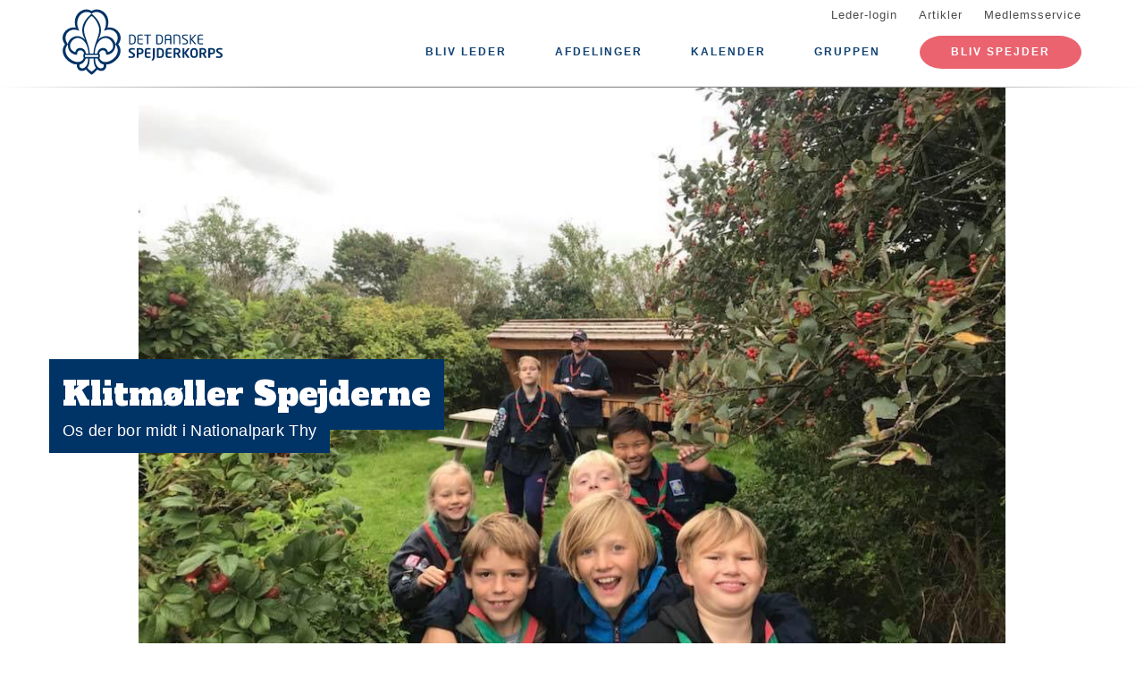

--- FILE ---
content_type: text/html; charset=UTF-8
request_url: https://klitmollerspejderne.dk/
body_size: 10619
content:
<!DOCTYPE html>
<html lang="da" dir="ltr" prefix="content: http://purl.org/rss/1.0/modules/content/  dc: http://purl.org/dc/terms/  foaf: http://xmlns.com/foaf/0.1/  og: http://ogp.me/ns#  rdfs: http://www.w3.org/2000/01/rdf-schema#  schema: http://schema.org/  sioc: http://rdfs.org/sioc/ns#  sioct: http://rdfs.org/sioc/types#  skos: http://www.w3.org/2004/02/skos/core#  xsd: http://www.w3.org/2001/XMLSchema# ">
  <head>
    <meta charset="utf-8" />
<link rel="shortlink" href="https://klitmollerspejderne.dk/" />
<link rel="canonical" href="https://klitmollerspejderne.dk/" />
<meta property="og:site_name" content="Klitmøller Spejderne" />
<meta property="og:url" content="https://klitmollerspejderne.dk/" />
<meta property="og:title" content="Klitmøller Spejderne" />
<meta name="twitter:card" content="summary" />
<meta name="twitter:title" content="Klitmøller Spejderne" />
<meta name="Generator" content="Drupal 10 (https://www.drupal.org)" />
<meta name="MobileOptimized" content="width" />
<meta name="HandheldFriendly" content="true" />
<meta name="viewport" content="width=device-width, initial-scale=1.0" />
<meta property="og:image" content="https://klitmollerspejderne.dk/files/styles/twitter_card/public/gruppeweb-admin/covers/47AA808A-EB2A-4E96-B098-177BC8A133B1.jpeg?itok=BH2GYlcg" />
<link rel="icon" href="/core/misc/favicon.ico" type="image/vnd.microsoft.icon" />

    <title>Klitmøller Spejderne</title>
    <link rel="stylesheet" media="all" href="/assets/grp6202/css/css_CsHmAH3uTtAfjMuZv8tVbfMokM0HmSX9dGjylRtgbok.css?delta=0&amp;language=da&amp;theme=baloo&amp;include=eJxNjeEKwjAQg1-ots90W0Mt3DWj1ynz6a0Oh39C8gWSRZRMy0dv4w5DWFXcj4n88gZ3KfBfbsyzY0fKfd9EY65zoJyosZtofSEUULnKqGzpz0eTLfjhA3a-PCqenr4ajXlXvAHzITnV" />
<link rel="stylesheet" media="all" href="/assets/grp6202/css/css_XKjqSsFuYehfb5afPx6XaRw678aPejG2Y9NDu75RfAU.css?delta=1&amp;language=da&amp;theme=baloo&amp;include=eJxNjeEKwjAQg1-ots90W0Mt3DWj1ynz6a0Oh39C8gWSRZRMy0dv4w5DWFXcj4n88gZ3KfBfbsyzY0fKfd9EY65zoJyosZtofSEUULnKqGzpz0eTLfjhA3a-PCqenr4ajXlXvAHzITnV" />

    <script type="application/json" data-drupal-selector="drupal-settings-json">{"path":{"baseUrl":"\/","pathPrefix":"","currentPath":"node","currentPathIsAdmin":false,"isFront":true,"currentLanguage":"da"},"pluralDelimiter":"\u0003","suppressDeprecationErrors":true,"ajaxPageState":{"libraries":"[base64]","theme":"baloo","theme_token":null},"ajaxTrustedUrl":[],"geolocation":{"maps":{"map-6970c7481c490":{"map_center":{"fit_bounds":{"map_center_id":"fit_bounds","option_id":"fit_bounds","settings":{"min_zoom":null,"reset_zoom":true},"weight":-101}},"settings":{"google_map_settings":{"map_features":{"marker_infowindow":{"enabled":false,"weight":0,"settings":{"info_window_solitary":true,"disable_auto_pan":true,"info_auto_display":false,"max_width":null}},"control_locate":{"enabled":false,"weight":0,"settings":{"position":"TOP_LEFT"}},"control_zoom":{"enabled":true,"weight":0,"settings":{"position":"RIGHT_CENTER","behavior":"default","style":"LARGE"}},"control_maptype":{"enabled":true,"weight":0,"settings":{"position":"RIGHT_BOTTOM","behavior":"default","style":"DEFAULT"}},"marker_icon":{"weight":0,"settings":{"marker_icon_path":"","anchor":{"x":0,"y":0},"origin":{"x":0,"y":0},"label_origin":{"x":0,"y":0},"size":{"width":null,"height":null},"scaled_size":{"width":null,"height":null}},"enabled":false},"control_rotate":{"weight":0,"settings":{"position":"RIGHT_CENTER","behavior":"default"},"enabled":false},"control_streetview":{"weight":0,"settings":{"position":"RIGHT_CENTER","behavior":"default"},"enabled":true},"map_restriction":{"weight":0,"settings":{"north":"","south":"","east":"","west":"","strict":true},"enabled":false},"map_type_style":{"weight":0,"settings":{"style":"[]"},"enabled":false},"marker_clusterer":{"weight":0,"settings":{"image_path":"","styles":"","max_zoom":15,"minimum_cluster_size":2,"zoom_on_click":true,"average_center":false,"grid_size":60},"enabled":false},"marker_infobubble":{"weight":0,"settings":{"close_other":1,"close_button":0,"close_button_src":"","shadow_style":0,"padding":10,"border_radius":8,"border_width":2,"border_color":"#039be5","background_color":"#fff","min_width":null,"max_width":550,"min_height":null,"max_height":null,"arrow_style":2,"arrow_position":30,"arrow_size":10},"enabled":false},"marker_label":{"weight":0,"settings":{"color":"","font_family":"","font_size":"","font_weight":""},"enabled":false},"marker_opacity":{"weight":0,"settings":{"opacity":1},"enabled":false},"geolocation_marker_scroll_to_id":{"weight":0,"settings":{"scroll_target_id":""},"enabled":false},"marker_zoom_to_animate":{"weight":0,"settings":{"marker_zoom_anchor_id":""},"enabled":false},"spiderfying":{"weight":0,"settings":{"spiderfiable_marker_path":"\/modules\/contrib\/geolocation\/modules\/geolocation_google_maps\/images\/marker-plus.svg","markersWontMove":true,"markersWontHide":false,"keepSpiderfied":true,"ignoreMapClick":false,"nearbyDistance":20,"circleSpiralSwitchover":9,"circleFootSeparation":23,"spiralFootSeparation":26,"spiralLengthStart":11,"spiralLengthFactor":4,"legWeight":1.5},"enabled":false},"google_maps_layer_traffic":{"weight":0,"enabled":false},"control_recenter":{"weight":0,"settings":{"position":"TOP_LEFT"},"enabled":false},"context_popup":{"weight":0,"settings":{"content":{"value":"","format":"basic_html"}},"enabled":false},"google_maps_layer_bicycling":{"weight":0,"enabled":false},"client_location_indicator":{"weight":0,"enabled":false},"drawing":{"weight":0,"settings":{"polyline":false,"strokeColor":"#FF0000","strokeOpacity":"0.8","strokeWeight":"2","geodesic":false,"polygon":false,"fillColor":"#FF0000","fillOpacity":"0.35"},"enabled":false},"control_loading_indicator":{"weight":0,"settings":{"position":"TOP_LEFT","loading_label":"Loading"},"enabled":false},"geolocation_google_maps_control_directions":{"weight":0,"settings":{"position":"RIGHT_CENTER","behavior":"default","origin_source":"exposed","origin_static_value":"","destination_source":"exposed","destination_static_value":"","travel_mode":"exposed","directions_container":"below","directions_container_custom_id":""},"enabled":false},"map_disable_tilt":{"weight":0,"enabled":false},"map_disable_poi":{"weight":0,"enabled":false},"map_disable_user_interaction":{"weight":0,"enabled":false},"geolocation_shapes":{"weight":0,"settings":{"remove_markers":false,"polyline":true,"polyline_title":"","strokeColor":"#FF0000","strokeOpacity":0.8,"strokeWidth":"2","polygon":false,"polygon_title":"","fillColor":"#FF0000","fillOpacity":0.35},"enabled":false},"control_fullscreen":{"weight":0,"settings":{"position":"RIGHT_CENTER","behavior":"default"},"enabled":false},"control_geocoder":{"weight":0,"settings":{"position":"TOP_LEFT","geocoder":"google_geocoding_api","settings":{"label":"Address","description":"Enter an address to be localized.","autocomplete_min_length":1,"component_restrictions":{"route":"","country":"","administrative_area":"","locality":"","postal_code":""},"boundary_restriction":{"south":"","west":"","north":"","east":""},"region":""}},"enabled":false},"google_maps_layer_transit":{"weight":0,"enabled":false}},"type":"ROADMAP","zoom":16,"height":"400px","width":"100%","minZoom":0,"maxZoom":0,"gestureHandling":"auto"}},"control_zoom":{"enable":true,"position":"RIGHT_CENTER","behavior":"default","style":"LARGE"},"control_maptype":{"enable":true,"position":"RIGHT_BOTTOM","behavior":"default","style":"DEFAULT"},"control_streetview":{"enable":true,"position":"RIGHT_CENTER","behavior":"default"}}}},"user":{"uid":0,"permissionsHash":"41b796de22edaf5820296af397df3b734fe7a1219860478f438dc7fcb3fad86e"}}</script>
<script src="/assets/grp6202/js/js_IEICarAUGao1SnXyCu3yNR81CwjYx5X046bT8a86fO4.js?scope=header&amp;delta=0&amp;language=da&amp;theme=baloo&amp;include=eJyVi0EOwyAQAz-UwJPQghyKCixaNo3a15eoSpUeesjFsse2p8xs_a6z3lAwRXDmQJq42pM3hdpPN7ILqAoxS9ID9_PGReaY4ca024__Ww9ZQLoKTOCqwnnn-myXLl0F0EfCduX1Yi5TlLU1bPBOhcI91Wi_aD7QG2I5eRo"></script>

          <link rel="apple-touch-icon" sizes="180x180" href="/themes/custom/baloo/assets/images/fav/apple-touch-icon.png">
    <link rel="icon" type="image/png" href="/themes/custom/baloo/assets/images/fav/favicon-32x32.png" sizes="32x32">
    <link rel="icon" type="image/png" href="/themes/custom/baloo/assets/images/fav/favicon-16x16.png" sizes="16x16">
    <link rel="manifest" href="/themes/custom/baloo/assets/images/fav/manifest.json">
    <link rel="mask-icon" href="/themes/custom/baloo/assets/images/fav/safari-pinned-tab.svg" color="#001360">
    <link rel="shortcut icon" href="/themes/custom/baloo/assets/images/fav/favicon.ico">
    <meta name="msapplication-config" content="/themes/custom/baloo/assets/images/fav/browserconfig.xml">
    <meta name="theme-color" content="#ffffff">
  </head>
  <body class="path-frontpage">
        <a href="#main-content" class="visually-hidden focusable skip-link">
      Gå til hovedindhold
    </a>
    
      <div class="dialog-off-canvas-main-canvas" data-off-canvas-main-canvas>
    
<div class="layout-container js-layout-container">
  <header role="navigation" class="header-fixed no-printing js-header">
    <div>
        <div class="region region-branding-top">
    <div class="container">
  <div class="branding-top">
          <a href="/" title="Hjem" rel="home" class="branding-top__link">
        <img src="/themes/custom/baloo/logo.svg" alt="Hjem" width="500px" height="210px" />
      </a>
      </div>
</div>


  </div>

          <div class="region region-top-menu right-aligned">
        <div class="container">
        <nav role="navigation" aria-labelledby="block-baloo-topmenu-menu" id="block-baloo-topmenu" class="block block-menu navigation menu--top-menu">
            
  <h2 class="visually-hidden" id="block-baloo-topmenu-menu">Top menu</h2>
  

        
<div class="top-menu">
  <ul class="top-menu__menu">
          <li  class="top-menu__menu-item">
        <a href="/login" data-drupal-link-system-path="login">Leder-login</a>
      </li>
          <li  class="top-menu__menu-item">
        <a href="/artikler" data-drupal-link-system-path="artikler">Artikler</a>
      </li>
          <li  class="top-menu__menu-item">
        <a href="https://medlem.dds.dk/">Medlemsservice</a>
      </li>
      </ul>
</div>

  </nav>

        </div>
    </div>

          <div class="region region-primary-menu">
        <div class="container">
          <nav role="navigation" aria-labelledby="block-baloo-main-menu-menu" id="block-baloo-main-menu" class="block block-menu navigation menu--main">
            
  <h2 class="visually-hidden" id="block-baloo-main-menu-menu">Main navigation</h2>
  

        

<div class="main-menu">
                
      <input type="checkbox" id="main-menu__toggle" class="main-menu__toggle-input" />
      <label for="main-menu__toggle" class="main-menu__toggle"></label>
      <ul class="main-menu__menu">
    
          
      <li class="main-menu__item" tabindex="-1">
        <a href="/kampagne/bliv-leder" data-drupal-link-system-path="kampagne/bliv-leder">Bliv leder</a>

              </li>
          
      <li class="main-menu__item is-expanded" tabindex="-1">
        <a href="/" data-drupal-link-system-path="&lt;front&gt;" class="is-active" aria-current="page">Afdelinger</a>

                                <input type="checkbox" id="main-menu__sub-toggle--menu_link_content:b814a395-5bed-4caa-bf58-3ee5a3d5bbf9" class="main-menu__toggle-input" />
      <label for="main-menu__sub-toggle--menu_link_content:b814a395-5bed-4caa-bf58-3ee5a3d5bbf9" class="main-menu__sub-toggle"></label>
      <ul class="main-menu__sub-menu">

    
          
      <li class="main-menu__item" tabindex="-1">
        <a href="/mikro" data-drupal-link-system-path="node/4">Mikroer i Klitmøller Spejderne (6-7 år)</a>

              </li>
          
      <li class="main-menu__item" tabindex="-1">
        <a href="/mini" data-drupal-link-system-path="node/5">Minier i Klitmøller Spejderne (8-9 år)</a>

              </li>
          
      <li class="main-menu__item" tabindex="-1">
        <a href="/junior" data-drupal-link-system-path="node/6">Juniorer i Klitmøller Spejderne (10-11 år)</a>

              </li>
          
      <li class="main-menu__item" tabindex="-1">
        <a href="/trop" data-drupal-link-system-path="node/7">Trop i Klitmøller Spejderne (12-15 år)</a>

              </li>
          
      <li class="main-menu__item" tabindex="-1">
        <a href="/klan" data-drupal-link-system-path="node/8">Klan i Klitmøller Spejderne (16-23 år)</a>

              </li>
          
      <li class="main-menu__item" tabindex="-1">
        <a href="/thy-familiespejd" data-drupal-link-system-path="node/1139">THY-FAMILIESPEJD</a>

              </li>
          
      <li class="main-menu__item" tabindex="-1">
        <a href="/voksen-spejd" data-drupal-link-system-path="node/1314">VOKSEN-SPEJD </a>

              </li>
          
      <li class="main-menu__item" tabindex="-1">
        <a href="/leder" data-drupal-link-system-path="node/14">LEDER </a>

              </li>
          
      <li class="main-menu__item" tabindex="-1">
        <a href="/gruppehjaelper" data-drupal-link-system-path="node/13">GRUPPEHJÆLPER </a>

              </li>
          
      <li class="main-menu__item" tabindex="-1">
        <a href="/bestyrelse" data-drupal-link-system-path="node/12">BESTYRELSE </a>

              </li>
          
      <li class="main-menu__item" tabindex="-1">
        <a href="/fagleder" data-drupal-link-system-path="node/1501">FAGLEDER </a>

              </li>
    
    
        </ul>

              </li>
          
      <li class="main-menu__item" tabindex="-1">
        <a href="/kalender" data-drupal-link-system-path="kalender">Kalender</a>

              </li>
          
      <li class="main-menu__item is-expanded" tabindex="-1">
        <a href="/" data-drupal-link-system-path="&lt;front&gt;" class="is-active" aria-current="page">Gruppen</a>

                                <input type="checkbox" id="main-menu__sub-toggle--menu_link_content:72178d49-0112-4b5b-b19e-3dcd864fc12d" class="main-menu__toggle-input" />
      <label for="main-menu__sub-toggle--menu_link_content:72178d49-0112-4b5b-b19e-3dcd864fc12d" class="main-menu__sub-toggle"></label>
      <ul class="main-menu__sub-menu">

    
          
      <li class="main-menu__item" tabindex="-1">
        <a href="/klitmoeller-spejderne" data-drupal-link-system-path="node/2">Om gruppen</a>

              </li>
    
    
        </ul>

              </li>
    
          <li class="main-menu__item main-menu__item--top-menu" tabindex="-1">

        <a href="/login" data-drupal-link-system-path="login">Leder-login</a>
      </li>
          <li class="main-menu__item main-menu__item--top-menu" tabindex="-1">

        <a href="/artikler" data-drupal-link-system-path="artikler">Artikler</a>
      </li>
          <li class="main-menu__item main-menu__item--top-menu" tabindex="-1">

        <a href="https://medlem.dds.dk/">Medlemsservice</a>
      </li>
    
          <li class="main-menu__cta main-menu__item" tabindex="-1">

        <a href="https://medlem.dds.dk/member/signup/6202">Bliv spejder</a>
      </li>
        </ul>

</div>


  </nav>

        </div>
    </div>

    </div>
  </header>

  <main role="main">
    <a id="main-content" tabindex="-1"></a>
    
    <div class="layout-highlighted">
        <div class="region region-highlighted">
    <div data-drupal-messages-fallback class="hidden"></div>

  </div>

    </div>
    <div class="layout-content ">
              <div class="container print-full-width">
    <section class="row">

<div class="front-cover front-cover--full_height">
  <div class="front-cover__inner">
    <div class="front-cover__image">
              <div class="front-cover__image-container">
          <img src="https://klitmollerspejderne.dk/files/styles/frontpage_cover_image/public/gruppeweb-admin/covers/47AA808A-EB2A-4E96-B098-177BC8A133B1.jpeg?itok=CP7lUQkO"
           width="960"
           height="720"
          />
        </div>
          </div>
    <div class="front-cover__text">
              <h1 class="front-cover__title">
        <span>
          Klitmøller Spejderne
        </span>
        </h1>
                    <hr class="clearfix" />
        <h3 class="front-cover__description">
        <span>
          Os der bor midt i Nationalpark Thy
        </span>
        </h3>
          </div>
  </div>
      <div class="front-cover__buttons">
                    <a href="#news" class="front-cover__button js-anchor-link">
          <span class="link-button link-button--large link-button--light link-button--icon link-button--news">
            <span class="link-button__content">
              Se nyheder
            </span>
          </span>
        </a>
          </div>
  </div>

    </section>
  </div>
  
  
      <div class="container print-full-width">
      <section class="row">
        <div  class="print-full-width col-md-12">
          <div id="branches">
            <div class="view view-branches view-id-branches view-display-id-overview_teaser">
      <h2 class="views-title">
      
              Se hvilken afdeling der passer dig
            

          </h2>
        
      <div class="view-content">
          <div class="views-row">  
<a class="branch-teaser" href="/thy-familiespejd">
  <div class="branch-teaser__image"
       style="background-image: url('/files/styles/16_9_teaser/public/2026-01/7b8d316b-4af5-4c16-991b-d80c2bf57886_0.jpg?itok=2BSK4vQJ')">

          <span class="branch-teaser__image-label">
        
            <div class="field field--name-field-target-audience field--type-string field--label-hidden field__item">0-?? år med forældre</div>
      
      </span>
      </div>
  <h4 class="branch-teaser__title">
    
            <div class="field field--name-field-name-override field--type-string field--label-hidden field__item">THY-FAMILIESPEJD</div>
      

    <span class="branch-teaser__undertitle">
      Ca. hver anden søndag, klokken 10.00-12.00
    </span>
  </h4>
</a>
</div>
    <div class="views-row">
<a class="branch-teaser" href="/mikro">
  <div class="branch-teaser__image"
       style="background-image: url('/files/styles/16_9_teaser/public/2018-09/34343820_10155535105338148_3477703657443557376_n.jpg?itok=yXlYFmrX')">

          <span class="branch-teaser__image-label">
        
            <div class="field field--name-field-target-audience field--type-string field--label-hidden field__item">0.-1. Klasse</div>
      
      </span>
      </div>
  <h4 class="branch-teaser__title">
    <span class="field field--name-title field--type-string field--label-hidden">MIKRO</span>


    <span class="branch-teaser__undertitle">
      Onsdage Klokken 16.00-17.00
    </span>
  </h4>
</a>
</div>
    <div class="views-row">
<a class="branch-teaser" href="/mini">
  <div class="branch-teaser__image"
       style="background-image: url('/files/styles/16_9_teaser/public/2022-08/299324666_866175514354144_3697090346768794849_n.jpg?itok=omnS1goz')">

          <span class="branch-teaser__image-label">
        
            <div class="field field--name-field-target-audience field--type-string field--label-hidden field__item">2.-3. Klasse</div>
      
      </span>
      </div>
  <h4 class="branch-teaser__title">
    <span class="field field--name-title field--type-string field--label-hidden">MINI</span>


    <span class="branch-teaser__undertitle">
      Onsdage Klokken 17.00- 18.30
    </span>
  </h4>
</a>
</div>
    <div class="views-row">
<a class="branch-teaser" href="/junior">
  <div class="branch-teaser__image"
       style="background-image: url('/files/styles/16_9_teaser/public/2018-09/41974107_10216004975773181_148256313938280448_n.jpg?itok=pzbRUKrZ')">

          <span class="branch-teaser__image-label">
        
            <div class="field field--name-field-target-audience field--type-string field--label-hidden field__item">4.-5.klasse</div>
      
      </span>
      </div>
  <h4 class="branch-teaser__title">
    <span class="field field--name-title field--type-string field--label-hidden">JUNIOR</span>


    <span class="branch-teaser__undertitle">
      Onsdage klokken 18.30-20.30
    </span>
  </h4>
</a>
</div>
    <div class="views-row">
<a class="branch-teaser" href="/trop">
  <div class="branch-teaser__image"
       style="background-image: url('/files/styles/16_9_teaser/public/2018-12/23915938_10213563216330721_32368733584972347_n%20%281%29.jpg?itok=agtpzF_k')">

          <span class="branch-teaser__image-label">
        
            <div class="field field--name-field-target-audience field--type-string field--label-hidden field__item">6. Klasse - 15 år</div>
      
      </span>
      </div>
  <h4 class="branch-teaser__title">
    <span class="field field--name-title field--type-string field--label-hidden">TROP</span>


    <span class="branch-teaser__undertitle">
      Torsdage 19.00-21.00
    </span>
  </h4>
</a>
</div>
    <div class="views-row">
<a class="branch-teaser" href="/klan">
  <div class="branch-teaser__image"
       style="background-image: url('/files/styles/16_9_teaser/public/2019-01/P4090014_0.JPG?itok=sCD-b0ml')">

          <span class="branch-teaser__image-label">
        
            <div class="field field--name-field-target-audience field--type-string field--label-hidden field__item">16-23 år</div>
      
      </span>
      </div>
  <h4 class="branch-teaser__title">
    <span class="field field--name-title field--type-string field--label-hidden">KLAN</span>


    <span class="branch-teaser__undertitle">
      
    </span>
  </h4>
</a>
</div>
    <div class="views-row">
<a class="branch-teaser" href="/voksen-spejd">
  <div class="branch-teaser__image"
       style="background-image: url('/files/styles/16_9_teaser/public/2025-08/480718233_933096665655739_1593199870819693582_n.jpg?itok=h5Y2eohO')">

          <span class="branch-teaser__image-label">
        
            <div class="field field--name-field-target-audience field--type-string field--label-hidden field__item">25 +</div>
      
      </span>
      </div>
  <h4 class="branch-teaser__title">
    <span class="field field--name-title field--type-string field--label-hidden">VOKSEN-SPEJD</span>


    <span class="branch-teaser__undertitle">
      Hver anden torsdag kl. 19.30
    </span>
  </h4>
</a>
</div>
    <div class="views-row">
<a class="branch-teaser" href="/leder">
  <div class="branch-teaser__image"
       style="background-image: url('/files/styles/16_9_teaser/public/2019-01/IMG_1994.jpg?itok=loeTFn4v')">

          <span class="branch-teaser__image-label">
        
            <div class="field field--name-field-target-audience field--type-string field--label-hidden field__item">15-100 år</div>
      
      </span>
      </div>
  <h4 class="branch-teaser__title">
    <span class="field field--name-title field--type-string field--label-hidden">LEDER</span>


    <span class="branch-teaser__undertitle">
      
    </span>
  </h4>
</a>
</div>
    <div class="views-row">
<a class="branch-teaser" href="/bestyrelse">
  <div class="branch-teaser__image"
       style="background-image: url('/files/styles/16_9_teaser/public/2019-01/forsideblok_haender_fotograf_mads_danquah.jpg?itok=EkSn8fW6')">

          <span class="branch-teaser__image-label">
        
            <div class="field field--name-field-target-audience field--type-string field--label-hidden field__item">15-100 år</div>
      
      </span>
      </div>
  <h4 class="branch-teaser__title">
    <span class="field field--name-title field--type-string field--label-hidden">BESTYRELSE</span>


    <span class="branch-teaser__undertitle">
      
    </span>
  </h4>
</a>
</div>
    <div class="views-row">
<a class="branch-teaser" href="/gruppehjaelper">
  <div class="branch-teaser__image"
       style="background-image: url('/files/styles/16_9_teaser/public/2019-01/IMG_2126_0.jpg?itok=WscxndTv')">

          <span class="branch-teaser__image-label">
        
            <div class="field field--name-field-target-audience field--type-string field--label-hidden field__item">15-100 år</div>
      
      </span>
      </div>
  <h4 class="branch-teaser__title">
    <span class="field field--name-title field--type-string field--label-hidden">GRUPPEHJÆLPER</span>


    <span class="branch-teaser__undertitle">
      
    </span>
  </h4>
</a>
</div>
    <div class="views-row">
<a class="branch-teaser" href="/fagleder">
  <div class="branch-teaser__image"
       style="background-image: url('/files/styles/16_9_teaser/public/2026-01/480739697_933102992321773_4390644387216751056_n_0.jpg?itok=sdiUa0Rx')">

      </div>
  <h4 class="branch-teaser__title">
    <span class="field field--name-title field--type-string field--label-hidden">FAGLEDER</span>


    <span class="branch-teaser__undertitle">
      
    </span>
  </h4>
</a>
</div>

    </div>
  
            </div>

          </div>
        </div>
      </section>
    </div>
  
  
      <div class="container-wrapper container-wrapper--grey-2">
      <div class="container print-full-width">
        <section class="row">
          <div  class="print-full-width col-md-12">
            <div id="news">
              <div class="view view-articles view-id-articles view-display-id-overview_news">
      <h2 class="views-title">
      
              Nyheder
            

              <div class="more-link">
          <a href="/nyheder">Se alle nyheder</a>

        </div>
          </h2>
        
      <div class="view-content">
          <div class="views-row">

<a about="/infoaften-om-spejdernes-lejr" typeof="schema:Article" class="node node--type-article node--promoted node--view-mode-teaser node-teaser" href="/infoaften-om-spejdernes-lejr">
        
            <div class="field field--name-field-main-media field--type-image field--label-hidden field__item">  <img loading="lazy" src="/files/styles/16_9_teaser/public/2026-01/Spejder-6-edited%20%281%29.jpeg?itok=B5xxpWNS" width="400" height="225" alt="Vilbjerg Spejdernes lejr på SL2022" typeof="foaf:Image" class="image-style-_6-9-teaser" />


</div>
      
  
  <div class="node-teaser--content-container">
          <div class="node-teaser--keyword">
                              
            <div class="field field--name-field-content-topic field--type-entity-reference field--label-hidden field__item">Klitmøller Spejderne</div>
      
                        </div>
        <h2 class="node-teaser--heading">
      <span property="schema:name" class="field field--name-title field--type-string field--label-hidden">Infoaften om Spejdernes Lejr</span>

    </h2>

    <div class="node-teaser--read-more">
      Læs mere
    </div>
  </div>
</a>
</div>
    <div class="views-row">

<a about="/nyhedsbrev-januar-2026" typeof="schema:Article" class="node node--type-article node--promoted node--view-mode-teaser node-teaser" href="/nyhedsbrev-januar-2026">
        
            <div class="field field--name-field-main-media field--type-image field--label-hidden field__item">  <img loading="lazy" src="/files/styles/16_9_teaser/public/2026-01/image001.jpg?itok=7nDQx7EK" width="400" height="225" alt="Renoveret Spejderhus" typeof="foaf:Image" class="image-style-_6-9-teaser" />


</div>
      
  
  <div class="node-teaser--content-container">
          <div class="node-teaser--keyword">
                              
            <div class="field field--name-field-content-topic field--type-entity-reference field--label-hidden field__item">Klitmøller Spejderne</div>
      
                        </div>
        <h2 class="node-teaser--heading">
      <span property="schema:name" class="field field--name-title field--type-string field--label-hidden">NYHEDSBREV JANUAR 2026</span>

    </h2>

    <div class="node-teaser--read-more">
      Læs mere
    </div>
  </div>
</a>
</div>
    <div class="views-row">

<a about="/vil-du-vaere-med-til-goere-en-forskel" typeof="schema:Article" class="node node--type-article node--promoted node--view-mode-teaser node-teaser" href="/vil-du-vaere-med-til-goere-en-forskel">
        <div class="no-image fluid-media">
      <img src="/themes/custom/baloo/assets/images/no-image.png" />
    </div>
  
  <div class="node-teaser--content-container">
          <div class="node-teaser--keyword">
                              
            <div class="field field--name-field-content-topic field--type-entity-reference field--label-hidden field__item">Klitmøller Spejderne</div>
      
                        </div>
        <h2 class="node-teaser--heading">
      <span property="schema:name" class="field field--name-title field--type-string field--label-hidden">Vil du være med til at gøre en forskel?</span>

    </h2>

    <div class="node-teaser--read-more">
      Læs mere
    </div>
  </div>
</a>
</div>

    </div>
  
            </div>

            </div>
          </div>
        </section>
      </div>
    </div>
  
      <div class="container print-full-width">
      <section class="row">
                  <div class="col-md-6">
            <div class="front-about ">
  <h2 class="front-about__title">
    Om Klitmøller Spejderne
  </h2>
  <div class="front-about__body article-text">
    
            <div class="clearfix text-formatted field field--name-field-body-frontpage field--type-text-long field--label-hidden field__item"><p>Klitmøller Spejderne, som startede op den 8. december 1959, bor ved det flotte og barske vesterhav og midt i Danmarks første nationalpark - Nationalpark Thy.</p></div>
      
  </div>
</div>
          </div>
                          <div class="col-md-6">
            

<div class="js-cookieconsent-container cookieconsent-container--fb front-fb">
  <div class="cookieconsent-optout">
    <div class="cookieconsent-provider">Nyheder på Facebook</div>

    <div class="cookieconsent-optout--accept-text">
      <div class="cookieconsent-info-box-text">For at se indholdet skal du afgive dit samtykke til, at vi sætter markedsføringscookies fra Youtube, Facebook og Flickr.</div>
      <div class="cookieconsent-policy-link">Læs mere om vores <a href="/cookiepolitik">brug af cookies</a> og hvordan du <a href="/cookiepolitik">trækker dit samtykke tilbage</a>.</div>
      <div class="main-menu__cta main-menu__item">
        <a href="#" class="cookieconsent-info-box-button">Tillad alle</a>
      </div>
    </div>
  </div>

  <div class="front-fb__content">
        <div id="fb-root"></div>
    <script type="text/plain">(function(d, s, id) {
        var js, fjs = d.getElementsByTagName(s)[0];
        if (d.getElementById(id)) return;
        js = d.createElement(s); js.id = id;
        js.src = 'https://connect.facebook.net/da_DK/sdk.js#xfbml=1&version=v2.12';
        fjs.parentNode.insertBefore(js, fjs);
      }(document, 'script', 'facebook-jssdk'));</script>

    <div class="fb-page"
         data-href="https://facebook.com/Klitm%C3%B8ller-Spejderne-1947057418926724/"
         data-show-posts="true"
         data-width="500"
         data-small-header="false"
         data-adapt-container-width="true"
         data-hide-cover="false" data-show-facepile="true">
      <blockquote cite="https://facebook.com/Klitm%C3%B8ller-Spejderne-1947057418926724/" class="fb-xfbml-parse-ignore">
        <a href="https://facebook.com/Klitm%C3%B8ller-Spejderne-1947057418926724/">Facebook</a>
      </blockquote>
    </div>
  </div>
</div>
          </div>
              </section>
    </div>
  
      <div class="container print-full-width">
      <section class="row">
        <div  class="print-full-width col-md-12 map">
            <h2 class="map__title">
                Her bor vi
            </h2>
            <div class="map__content">
                
            <div class="field field--name-field-geolocation field--type-geolocation field--label-hidden field__item"><div  class="geolocation-map-wrapper" id="map-6970c7481c490" data-map-type="google_maps">
    <div class="geolocation-map-controls">
          </div>

    <div class="geolocation-map-container js-show"></div>

            <div  class="geolocation-location js-hide" id="6970c74861c34" data-lat="57.038091" data-lng="8.509487" data-set-marker="true" typeof="Place">
  <span property="geo" typeof="GeoCoordinates">
    <meta property="latitude" content="57.038091" />
    <meta property="longitude" content="8.509487" />
  </span>

      <h2 class="location-title" property="name">57.038091, 8.509487</h2>
  
  </div>
    </div>
</div>
      
            </div>
        </div>
      </section>
    </div>
                                              
                  </div>

    
      </main>
  <footer role="contentinfo" class="footer no-printing">
    <div class="footer__top marine-lighter-background">
      <div class="container">
        <div class="row">
          
        </div>
      </div>
    </div>
    <div class="footer__bottom">
      <div class="container">
        <div class="row">
          <div class="col-md-3">
              <div class="footer__contact">
    <h3 class="footer__subtitle">
      Kontakt
    </h3>
          <div class="footer__address">
        
            <div class="field field--name-field-address field--type-address field--label-hidden field__item"><p class="address" translate="no"><span class="organization">Klitmøller Spejderne</span><br>
<span class="address-line1">Skolestien 10, 1.</span><br>
<span class="postal-code">7700</span> <span class="locality">Thisted</span><br>
<span class="country">Danmark</span></p></div>
      
      </div>
              <div class="footer__phone">
        
            <div class="field field--name-field-telephone field--type-telephone field--label-hidden field__item"><a href="tel:+45-21-47-09-65">21 47 09 65</a></div>
      
      </div>
              <div class="footer__email">
        
            <div class="field field--name-field-email field--type-email field--label-hidden field__item"><a href="mailto:janebauerogpallefrost@gmail.com ">janebauerogpallefrost@gmail.com </a></div>
      
      </div>
      </div>
          </div>
          <div class="col-md-6">
              <div class="footer__socials">
    <h3 class="footer__subtitle">
      Følg os på
    </h3>
    <div class="footer__socials-content">
                        <a class="footer__social footer__social--facebook" href="https://facebook.com/Klitm%C3%B8ller-Spejderne-1947057418926724/" target="_blank" rel="noopener">
            <svg class="spejder-icon" id="facebook_icon" data-name="Facebook Icon" xmlns="http://www.w3.org/2000/svg" viewBox="0 0 60 60">
    <path class="cls-1" d="M41.6,6.51A22.4,22.4,0,0,0,38,5.76a32.49,32.49,0,0,0-4.31,0c-3.29.13-6.38,0.84-8.63,3.51a6.15,6.15,0,0,0-1.6,3.26c-0.16,1.45-.22,2.91-0.32,4.37-0.07,1.19-.13,2.39-0.2,3.67H19.55a1.13,1.13,0,0,0-1.26,1.08q-0.17,3.33-.2,6.66c0,0.84.35,1,1.16,1,1,0,2.07,0,3.3,0,0,2.72,0,5.24,0,7.75,0,3,0,5.9-.13,8.85-0.06,2.09-.18,4.92-0.34,7C22,54,22,54.24,23.2,54.36c1.74,0.17,3.5-.54,5.25-0.44a17.62,17.62,0,0,1,2.33.19,1.63,1.63,0,0,0,2.15-1.74c0-2.06,0-4.12,0-6.18,0.06-2.32.19-4.64,0.28-7,0.06-1.49.13-3,.16-4.47s0-3,0-4.55a0.73,0.73,0,0,1,.84-0.86q2.27,0,4.53,0A1,1,0,0,0,40,28.43c0.18-1.08.5-2.13,0.74-3.2,0.2-.87.4-1.74,0.53-2.62,0.07-.44.19-1-0.5-1.13A29.54,29.54,0,0,0,37.54,21c-1.45-.08-2.91,0-4.41,0,0.07-1.08.11-2,.21-2.95A3.56,3.56,0,0,1,35,15.25a6.9,6.9,0,0,1,4.73-1c1.07,0.13,1.51-.17,1.6-1.2,0-.34.07-0.68,0.12-1,0.21-1.44.36-2.9,0.66-4.32C42.23,7.08,42.17,6.66,41.6,6.51ZM40.65,9.14c-0.17,1.11-.28,2.24-0.43,3.35a5.82,5.82,0,0,1-.15.61,7.66,7.66,0,0,0-6.56,1.67A4,4,0,0,0,32.28,17,27.44,27.44,0,0,0,32,21.33c0,1,.27,1.16,1.26.93,2-.46,4,0,5.93.08A0.76,0.76,0,0,1,40,23.46c-0.42,1.51-.7,3.06-1.08,4.78-1.89,0-3.79,0-5.69,0a0.7,0.7,0,0,0-.86.81Q32.23,36.19,32,43.34c-0.08,3-.21,5.91-0.3,8.87,0,0.42-.13.67-0.57,0.66-2.53-.1-5.06.53-7.52,0.43,0-1.61,0-3.9,0-5.45,0-2,0-4.07,0-6.1,0-3.59-.12-7.19-0.18-10.78,0-.29,0-0.58,0-0.87a2.34,2.34,0,0,0,0-1.19,3.78,3.78,0,0,0-1.67-.75A22.29,22.29,0,0,0,19.22,28a3.74,3.74,0,0,1-.08-0.54c0-1.85,0-3.69,0-5.76,1.48,0.09,2.8.13,4.1,0.28a0.6,0.6,0,0,0,.8-0.59c0.12-.94.22-1.88,0.28-2.82a47.67,47.67,0,0,1,.35-5.7,8,8,0,0,1,1.67-3A7.52,7.52,0,0,1,31,7.28a17.13,17.13,0,0,1,8.06,0l0.15,0C40.93,7.47,40.91,7.47,40.65,9.14Z"/>
</svg>

          </a>
                                                            </div>
  </div>
                          <div class="footer__cookie-link">
    <a href="/cookiepolitik">Læs vores cookiepolitik her</a>
  </div>
          </div>
          <div class="col-md-3">
            <div class="footer__logo">
  <h3 class="footer__subtitle">
    En del af
  </h3>
  <div class="footer__logo-image">
    <a href="https://dds.dk/" target="_blank" rel="noopener">
      <img src="/themes/custom/baloo/logo.svg" alt="Det Danske Spejderkorps logo" width="170px" height="70px" />
    </a>
  </div>
</div>
          </div>
        </div>
      </div>
    </div>
  </footer>
</div>

  </div>

    
    <script src="/assets/grp6202/js/js_2mWgpfowv-uWmDyg4SoAh_bTGZIFodtWdsuko1D3pqw.js?scope=footer&amp;delta=0&amp;language=da&amp;theme=baloo&amp;include=eJyVi0EOwyAQAz-UwJPQghyKCixaNo3a15eoSpUeesjFsse2p8xs_a6z3lAwRXDmQJq42pM3hdpPN7ILqAoxS9ID9_PGReaY4ca024__Ww9ZQLoKTOCqwnnn-myXLl0F0EfCduX1Yi5TlLU1bPBOhcI91Wi_aD7QG2I5eRo"></script>
<script src="https://maps.googleapis.com/maps/api/js?language=da&amp;libraries=&amp;key=AIzaSyDbwB9hr56XA9yC8u50N57XcNf6zcgNUXI&amp;callback=Drupal.geolocation.google.load" defer="defer" async="async"></script>
<script src="/assets/grp6202/js/js_fGSWzhg-adgT4dGSAdAWrPMIzQ6Tve-qeujqbOJyfQw.js?scope=footer&amp;delta=2&amp;language=da&amp;theme=baloo&amp;include=eJyVi0EOwyAQAz-UwJPQghyKCixaNo3a15eoSpUeesjFsse2p8xs_a6z3lAwRXDmQJq42pM3hdpPN7ILqAoxS9ID9_PGReaY4ca024__Ww9ZQLoKTOCqwnnn-myXLl0F0EfCduX1Yi5TlLU1bPBOhcI91Wi_aD7QG2I5eRo"></script>

  </body>
</html>


--- FILE ---
content_type: text/css
request_url: https://klitmollerspejderne.dk/assets/grp6202/css/css_XKjqSsFuYehfb5afPx6XaRw678aPejG2Y9NDu75RfAU.css?delta=1&language=da&theme=baloo&include=eJxNjeEKwjAQg1-ots90W0Mt3DWj1ynz6a0Oh39C8gWSRZRMy0dv4w5DWFXcj4n88gZ3KfBfbsyzY0fKfd9EY65zoJyosZtofSEUULnKqGzpz0eTLfjhA3a-PCqenr4ajXlXvAHzITnV
body_size: 28395
content:
@import "https://fonts.googleapis.com/css?family=Alfa+Slab+One|Enriqueta";
/* @license MIT https://github.com/necolas/normalize.css/blob/3.0.3/LICENSE.md */
html{font-family:sans-serif;-ms-text-size-adjust:100%;-webkit-text-size-adjust:100%;}body{margin:0;}article,aside,details,figcaption,figure,footer,header,hgroup,main,menu,nav,section,summary{display:block;}audio,canvas,progress,video{display:inline-block;vertical-align:baseline;}audio:not([controls]){display:none;height:0;}[hidden],template{display:none;}a{background-color:transparent;}a:active,a:hover{outline:0;}abbr[title]{border-bottom:1px dotted;}b,strong{font-weight:bold;}dfn{font-style:italic;}h1{font-size:2em;margin:0.67em 0;}mark{background:#ff0;color:#000;}small{font-size:80%;}sub,sup{font-size:75%;line-height:0;position:relative;vertical-align:baseline;}sup{top:-0.5em;}sub{bottom:-0.25em;}img{border:0;}svg:not(:root){overflow:hidden;}figure{margin:1em 40px;}hr{box-sizing:content-box;height:0;}pre{overflow:auto;}code,kbd,pre,samp{font-family:monospace,monospace;font-size:1em;}button,input,optgroup,select,textarea{color:inherit;font:inherit;margin:0;}button{overflow:visible;}button,select{text-transform:none;}button,html input[type="button"],input[type="reset"],input[type="submit"]{-webkit-appearance:button;cursor:pointer;}button[disabled],html input[disabled]{cursor:default;}button::-moz-focus-inner,input::-moz-focus-inner{border:0;padding:0;}input{line-height:normal;}input[type="checkbox"],input[type="radio"]{box-sizing:border-box;padding:0;}input[type="number"]::-webkit-inner-spin-button,input[type="number"]::-webkit-outer-spin-button{height:auto;}input[type="search"]{-webkit-appearance:textfield;box-sizing:content-box;}input[type="search"]::-webkit-search-cancel-button,input[type="search"]::-webkit-search-decoration{-webkit-appearance:none;}fieldset{border:1px solid #c0c0c0;margin:0 2px;padding:0.35em 0.625em 0.75em;}legend{border:0;padding:0;}textarea{overflow:auto;}optgroup{font-weight:bold;}table{border-collapse:collapse;border-spacing:0;}td,th{padding:0;}
@media (min--moz-device-pixel-ratio:0){summary{display:list-item;}}
/* @license GPL-2.0-or-later https://www.drupal.org/licensing/faq */
html{font-family:sans-serif;-ms-text-size-adjust:100%;-webkit-text-size-adjust:100%;}body{margin:0;}article,aside,details,figcaption,figure,footer,header,hgroup,main,menu,nav,section,summary{display:block;}audio,canvas,progress,video{display:inline-block;vertical-align:baseline;}audio:not([controls]){display:none;height:0;}[hidden],template{display:none;}a{background-color:transparent;}a:active,a:hover{outline:0;}abbr[title]{border-bottom:none;text-decoration:underline;text-decoration:underline dotted;}b,strong{font-weight:bold;}dfn{font-style:italic;}h1{font-size:2em;margin:0.67em 0;}mark{background:#ff0;color:#000;}small{font-size:80%;}sub,sup{font-size:75%;line-height:0;position:relative;vertical-align:baseline;}sup{top:-0.5em;}sub{bottom:-0.25em;}img{border:0;}svg:not(:root){overflow:hidden;}figure{margin:1em 40px;}hr{box-sizing:content-box;height:0;}pre{overflow:auto;}code,kbd,pre,samp{font-family:monospace,monospace;font-size:1em;}button,input,optgroup,select,textarea{color:inherit;font:inherit;margin:0;}button{overflow:visible;}button,select{text-transform:none;}button,html input[type=button],input[type=reset],input[type=submit]{-webkit-appearance:button;cursor:pointer;}button[disabled],html input[disabled]{cursor:default;}button::-moz-focus-inner,input::-moz-focus-inner{border:0;padding:0;}input{line-height:normal;}input[type=checkbox],input[type=radio]{box-sizing:border-box;padding:0;}input[type=number]::-webkit-inner-spin-button,input[type=number]::-webkit-outer-spin-button{height:auto;}input[type=search]{-webkit-appearance:textfield;box-sizing:content-box;}input[type=search]::-webkit-search-cancel-button,input[type=search]::-webkit-search-decoration{-webkit-appearance:none;}fieldset{border:1px solid #c0c0c0;margin:0 2px;padding:0.35em 0.625em 0.75em;}legend{border:0;padding:0;}textarea{overflow:auto;}optgroup{font-weight:bold;}table{border-collapse:collapse;border-spacing:0;}td,th{padding:0;}@font-face{font-family:"Glyphicons Halflings";src:url(/themes/custom/baloo/assets/fonts/bootstrap/glyphicons-halflings-regular.eot);src:url(/themes/custom/baloo/assets/fonts/bootstrap/glyphicons-halflings-regular.eot#iefix) format("embedded-opentype"),url(/themes/custom/baloo/assets/fonts/bootstrap/glyphicons-halflings-regular.woff2) format("woff2"),url(/themes/custom/baloo/assets/fonts/bootstrap/glyphicons-halflings-regular.woff) format("woff"),url(/themes/custom/baloo/assets/fonts/bootstrap/glyphicons-halflings-regular.ttf) format("truetype"),url(/themes/custom/baloo/assets/fonts/bootstrap/glyphicons-halflings-regular.svg#glyphicons_halflingsregular) format("svg");}.glyphicon,input[type=checkbox]:checked ~ label:before,.campaign-giv-en-haand input[type=radio]:checked ~ label:before,.campaign input[type=radio]:checked ~ label:before,.program-item--header:before,.program--header:before{position:relative;top:1px;display:inline-block;font-family:"Glyphicons Halflings";font-style:normal;font-weight:400;line-height:1;-webkit-font-smoothing:antialiased;-moz-osx-font-smoothing:grayscale;}.glyphicon-asterisk:before{content:"*";}.glyphicon-plus:before{content:"+";}.glyphicon-euro:before,.glyphicon-eur:before{content:"€";}.glyphicon-minus:before{content:"−";}.glyphicon-cloud:before{content:"☁";}.glyphicon-envelope:before{content:"✉";}.glyphicon-pencil:before{content:"✏";}.glyphicon-glass:before{content:"\e001";}.glyphicon-music:before{content:"\e002";}.glyphicon-search:before{content:"\e003";}.glyphicon-heart:before{content:"\e005";}.glyphicon-star:before{content:"\e006";}.glyphicon-star-empty:before{content:"\e007";}.glyphicon-user:before{content:"\e008";}.glyphicon-film:before{content:"\e009";}.glyphicon-th-large:before{content:"\e010";}.glyphicon-th:before{content:"\e011";}.glyphicon-th-list:before{content:"\e012";}.glyphicon-ok:before,input[type=checkbox]:checked ~ label:before,.campaign-giv-en-haand input[type=radio]:checked ~ label:before,.campaign input[type=radio]:checked ~ label:before{content:"\e013";}.glyphicon-remove:before{content:"\e014";}.glyphicon-zoom-in:before{content:"\e015";}.glyphicon-zoom-out:before{content:"\e016";}.glyphicon-off:before{content:"\e017";}.glyphicon-signal:before{content:"\e018";}.glyphicon-cog:before{content:"\e019";}.glyphicon-trash:before{content:"\e020";}.glyphicon-home:before{content:"\e021";}.glyphicon-file:before{content:"\e022";}.glyphicon-time:before{content:"\e023";}.glyphicon-road:before{content:"\e024";}.glyphicon-download-alt:before{content:"\e025";}.glyphicon-download:before{content:"\e026";}.glyphicon-upload:before{content:"\e027";}.glyphicon-inbox:before{content:"\e028";}.glyphicon-play-circle:before{content:"\e029";}.glyphicon-repeat:before{content:"\e030";}.glyphicon-refresh:before{content:"\e031";}.glyphicon-list-alt:before{content:"\e032";}.glyphicon-lock:before{content:"\e033";}.glyphicon-flag:before{content:"\e034";}.glyphicon-headphones:before{content:"\e035";}.glyphicon-volume-off:before{content:"\e036";}.glyphicon-volume-down:before{content:"\e037";}.glyphicon-volume-up:before{content:"\e038";}.glyphicon-qrcode:before{content:"\e039";}.glyphicon-barcode:before{content:"\e040";}.glyphicon-tag:before{content:"\e041";}.glyphicon-tags:before{content:"\e042";}.glyphicon-book:before{content:"\e043";}.glyphicon-bookmark:before{content:"\e044";}.glyphicon-print:before{content:"\e045";}.glyphicon-camera:before{content:"\e046";}.glyphicon-font:before{content:"\e047";}.glyphicon-bold:before{content:"\e048";}.glyphicon-italic:before{content:"\e049";}.glyphicon-text-height:before{content:"\e050";}.glyphicon-text-width:before{content:"\e051";}.glyphicon-align-left:before{content:"\e052";}.glyphicon-align-center:before{content:"\e053";}.glyphicon-align-right:before{content:"\e054";}.glyphicon-align-justify:before{content:"\e055";}.glyphicon-list:before{content:"\e056";}.glyphicon-indent-left:before{content:"\e057";}.glyphicon-indent-right:before{content:"\e058";}.glyphicon-facetime-video:before{content:"\e059";}.glyphicon-picture:before{content:"\e060";}.glyphicon-map-marker:before{content:"\e062";}.glyphicon-adjust:before{content:"\e063";}.glyphicon-tint:before{content:"\e064";}.glyphicon-edit:before{content:"\e065";}.glyphicon-share:before{content:"\e066";}.glyphicon-check:before{content:"\e067";}.glyphicon-move:before{content:"\e068";}.glyphicon-step-backward:before{content:"\e069";}.glyphicon-fast-backward:before{content:"\e070";}.glyphicon-backward:before{content:"\e071";}.glyphicon-play:before{content:"\e072";}.glyphicon-pause:before{content:"\e073";}.glyphicon-stop:before{content:"\e074";}.glyphicon-forward:before{content:"\e075";}.glyphicon-fast-forward:before{content:"\e076";}.glyphicon-step-forward:before{content:"\e077";}.glyphicon-eject:before{content:"\e078";}.glyphicon-chevron-left:before{content:"\e079";}.glyphicon-chevron-right:before{content:"\e080";}.glyphicon-plus-sign:before{content:"\e081";}.glyphicon-minus-sign:before{content:"\e082";}.glyphicon-remove-sign:before{content:"\e083";}.glyphicon-ok-sign:before{content:"\e084";}.glyphicon-question-sign:before{content:"\e085";}.glyphicon-info-sign:before{content:"\e086";}.glyphicon-screenshot:before{content:"\e087";}.glyphicon-remove-circle:before{content:"\e088";}.glyphicon-ok-circle:before{content:"\e089";}.glyphicon-ban-circle:before{content:"\e090";}.glyphicon-arrow-left:before{content:"\e091";}.glyphicon-arrow-right:before{content:"\e092";}.glyphicon-arrow-up:before{content:"\e093";}.glyphicon-arrow-down:before{content:"\e094";}.glyphicon-share-alt:before{content:"\e095";}.glyphicon-resize-full:before{content:"\e096";}.glyphicon-resize-small:before{content:"\e097";}.glyphicon-exclamation-sign:before{content:"\e101";}.glyphicon-gift:before{content:"\e102";}.glyphicon-leaf:before{content:"\e103";}.glyphicon-fire:before{content:"\e104";}.glyphicon-eye-open:before{content:"\e105";}.glyphicon-eye-close:before{content:"\e106";}.glyphicon-warning-sign:before{content:"\e107";}.glyphicon-plane:before{content:"\e108";}.glyphicon-calendar:before{content:"\e109";}.glyphicon-random:before{content:"\e110";}.glyphicon-comment:before{content:"\e111";}.glyphicon-magnet:before{content:"\e112";}.glyphicon-chevron-up:before{content:"\e113";}.glyphicon-chevron-down:before,.program--header:before{content:"\e114";}.glyphicon-retweet:before{content:"\e115";}.glyphicon-shopping-cart:before{content:"\e116";}.glyphicon-folder-close:before{content:"\e117";}.glyphicon-folder-open:before{content:"\e118";}.glyphicon-resize-vertical:before{content:"\e119";}.glyphicon-resize-horizontal:before{content:"\e120";}.glyphicon-hdd:before{content:"\e121";}.glyphicon-bullhorn:before{content:"\e122";}.glyphicon-bell:before{content:"\e123";}.glyphicon-certificate:before{content:"\e124";}.glyphicon-thumbs-up:before{content:"\e125";}.glyphicon-thumbs-down:before{content:"\e126";}.glyphicon-hand-right:before{content:"\e127";}.glyphicon-hand-left:before{content:"\e128";}.glyphicon-hand-up:before{content:"\e129";}.glyphicon-hand-down:before{content:"\e130";}.glyphicon-circle-arrow-right:before{content:"\e131";}.glyphicon-circle-arrow-left:before{content:"\e132";}.glyphicon-circle-arrow-up:before{content:"\e133";}.glyphicon-circle-arrow-down:before{content:"\e134";}.glyphicon-globe:before{content:"\e135";}.glyphicon-wrench:before{content:"\e136";}.glyphicon-tasks:before{content:"\e137";}.glyphicon-filter:before{content:"\e138";}.glyphicon-briefcase:before{content:"\e139";}.glyphicon-fullscreen:before{content:"\e140";}.glyphicon-dashboard:before{content:"\e141";}.glyphicon-paperclip:before{content:"\e142";}.glyphicon-heart-empty:before{content:"\e143";}.glyphicon-link:before{content:"\e144";}.glyphicon-phone:before{content:"\e145";}.glyphicon-pushpin:before{content:"\e146";}.glyphicon-usd:before{content:"\e148";}.glyphicon-gbp:before{content:"\e149";}.glyphicon-sort:before{content:"\e150";}.glyphicon-sort-by-alphabet:before{content:"\e151";}.glyphicon-sort-by-alphabet-alt:before{content:"\e152";}.glyphicon-sort-by-order:before{content:"\e153";}.glyphicon-sort-by-order-alt:before{content:"\e154";}.glyphicon-sort-by-attributes:before{content:"\e155";}.glyphicon-sort-by-attributes-alt:before{content:"\e156";}.glyphicon-unchecked:before{content:"\e157";}.glyphicon-expand:before{content:"\e158";}.glyphicon-collapse-down:before{content:"\e159";}.glyphicon-collapse-up:before{content:"\e160";}.glyphicon-log-in:before{content:"\e161";}.glyphicon-flash:before{content:"\e162";}.glyphicon-log-out:before{content:"\e163";}.glyphicon-new-window:before{content:"\e164";}.glyphicon-record:before{content:"\e165";}.glyphicon-save:before{content:"\e166";}.glyphicon-open:before{content:"\e167";}.glyphicon-saved:before{content:"\e168";}.glyphicon-import:before{content:"\e169";}.glyphicon-export:before{content:"\e170";}.glyphicon-send:before{content:"\e171";}.glyphicon-floppy-disk:before{content:"\e172";}.glyphicon-floppy-saved:before{content:"\e173";}.glyphicon-floppy-remove:before{content:"\e174";}.glyphicon-floppy-save:before{content:"\e175";}.glyphicon-floppy-open:before{content:"\e176";}.glyphicon-credit-card:before{content:"\e177";}.glyphicon-transfer:before{content:"\e178";}.glyphicon-cutlery:before{content:"\e179";}.glyphicon-header:before{content:"\e180";}.glyphicon-compressed:before{content:"\e181";}.glyphicon-earphone:before{content:"\e182";}.glyphicon-phone-alt:before{content:"\e183";}.glyphicon-tower:before{content:"\e184";}.glyphicon-stats:before{content:"\e185";}.glyphicon-sd-video:before{content:"\e186";}.glyphicon-hd-video:before{content:"\e187";}.glyphicon-subtitles:before{content:"\e188";}.glyphicon-sound-stereo:before{content:"\e189";}.glyphicon-sound-dolby:before{content:"\e190";}.glyphicon-sound-5-1:before{content:"\e191";}.glyphicon-sound-6-1:before{content:"\e192";}.glyphicon-sound-7-1:before{content:"\e193";}.glyphicon-copyright-mark:before{content:"\e194";}.glyphicon-registration-mark:before{content:"\e195";}.glyphicon-cloud-download:before{content:"\e197";}.glyphicon-cloud-upload:before{content:"\e198";}.glyphicon-tree-conifer:before{content:"\e199";}.glyphicon-tree-deciduous:before{content:"\e200";}.glyphicon-cd:before{content:"\e201";}.glyphicon-save-file:before{content:"\e202";}.glyphicon-open-file:before{content:"\e203";}.glyphicon-level-up:before{content:"\e204";}.glyphicon-copy:before{content:"\e205";}.glyphicon-paste:before{content:"\e206";}.glyphicon-alert:before{content:"\e209";}.glyphicon-equalizer:before{content:"\e210";}.glyphicon-king:before{content:"\e211";}.glyphicon-queen:before{content:"\e212";}.glyphicon-pawn:before{content:"\e213";}.glyphicon-bishop:before{content:"\e214";}.glyphicon-knight:before{content:"\e215";}.glyphicon-baby-formula:before{content:"\e216";}.glyphicon-tent:before{content:"⛺";}.glyphicon-blackboard:before{content:"\e218";}.glyphicon-bed:before{content:"\e219";}.glyphicon-apple:before{content:"\f8ff";}.glyphicon-erase:before{content:"\e221";}.glyphicon-hourglass:before{content:"⌛";}.glyphicon-lamp:before{content:"\e223";}.glyphicon-duplicate:before{content:"\e224";}.glyphicon-piggy-bank:before{content:"\e225";}.glyphicon-scissors:before{content:"\e226";}.glyphicon-bitcoin:before{content:"\e227";}.glyphicon-btc:before{content:"\e227";}.glyphicon-xbt:before{content:"\e227";}.glyphicon-yen:before{content:"¥";}.glyphicon-jpy:before{content:"¥";}.glyphicon-ruble:before{content:"₽";}.glyphicon-rub:before{content:"₽";}.glyphicon-scale:before{content:"\e230";}.glyphicon-ice-lolly:before{content:"\e231";}.glyphicon-ice-lolly-tasted:before{content:"\e232";}.glyphicon-education:before{content:"\e233";}.glyphicon-option-horizontal:before{content:"\e234";}.glyphicon-option-vertical:before{content:"\e235";}.glyphicon-menu-hamburger:before{content:"\e236";}.glyphicon-modal-window:before{content:"\e237";}.glyphicon-oil:before{content:"\e238";}.glyphicon-grain:before{content:"\e239";}.glyphicon-sunglasses:before{content:"\e240";}.glyphicon-text-size:before{content:"\e241";}.glyphicon-text-color:before{content:"\e242";}.glyphicon-text-background:before{content:"\e243";}.glyphicon-object-align-top:before{content:"\e244";}.glyphicon-object-align-bottom:before{content:"\e245";}.glyphicon-object-align-horizontal:before{content:"\e246";}.glyphicon-object-align-left:before{content:"\e247";}.glyphicon-object-align-vertical:before{content:"\e248";}.glyphicon-object-align-right:before{content:"\e249";}.glyphicon-triangle-right:before{content:"\e250";}.glyphicon-triangle-left:before{content:"\e251";}.glyphicon-triangle-bottom:before{content:"\e252";}.glyphicon-triangle-top:before{content:"\e253";}.glyphicon-console:before{content:"\e254";}.glyphicon-superscript:before{content:"\e255";}.glyphicon-subscript:before{content:"\e256";}.glyphicon-menu-left:before{content:"\e257";}.glyphicon-menu-right:before{content:"\e258";}.glyphicon-menu-down:before,.program-item--header:before{content:"\e259";}.glyphicon-menu-up:before{content:"\e260";}*{-webkit-box-sizing:border-box;-moz-box-sizing:border-box;box-sizing:border-box;}*:before,*:after{-webkit-box-sizing:border-box;-moz-box-sizing:border-box;box-sizing:border-box;}html{font-size:10px;-webkit-tap-highlight-color:rgba(0,0,0,0);}body{font-family:"Helvetica Neue",Helvetica,Arial,sans-serif;font-size:14px;line-height:1.428571429;color:#333333;background-color:#fff;}input,button,select,textarea{font-family:inherit;font-size:inherit;line-height:inherit;}a{color:#337ab7;text-decoration:none;}a:hover,a:focus{color:#23527c;text-decoration:underline;}a:focus{outline:5px auto -webkit-focus-ring-color;outline-offset:-2px;}figure{margin:0;}img{vertical-align:middle;}.img-responsive{display:block;max-width:100%;height:auto;}.img-rounded{border-radius:6px;}.img-thumbnail{padding:4px;line-height:1.428571429;background-color:#fff;border:1px solid #ddd;border-radius:4px;-webkit-transition:all 0.2s ease-in-out;-o-transition:all 0.2s ease-in-out;transition:all 0.2s ease-in-out;display:inline-block;max-width:100%;height:auto;}.img-circle{border-radius:50%;}hr{margin-top:20px;margin-bottom:20px;border:0;border-top:1px solid #eeeeee;}.sr-only{position:absolute;width:1px;height:1px;padding:0;margin:-1px;overflow:hidden;clip:rect(0,0,0,0);border:0;}.sr-only-focusable:active,.sr-only-focusable:focus{position:static;width:auto;height:auto;margin:0;overflow:visible;clip:auto;}[role=button]{cursor:pointer;}.container,.forward-form,#user-login-form{padding-right:15px;padding-left:15px;margin-right:auto;margin-left:auto;}.container:before,.forward-form:before,#user-login-form:before,.container:after,.forward-form:after,#user-login-form:after{display:table;content:" ";}.container:after,.forward-form:after,#user-login-form:after{clear:both;}@media (min-width:768px){.container,.forward-form,#user-login-form{width:750px;}}@media (min-width:992px){.container,.forward-form,#user-login-form{width:970px;}}@media (min-width:1200px){.container,.forward-form,#user-login-form{width:1170px;}}.container-fluid{padding-right:15px;padding-left:15px;margin-right:auto;margin-left:auto;}.container-fluid:before,.container-fluid:after{display:table;content:" ";}.container-fluid:after{clear:both;}.row,#views-exposed-form-badges-overview{margin-right:-15px;margin-left:-15px;}.row:before,#views-exposed-form-badges-overview:before,.row:after,#views-exposed-form-badges-overview:after{display:table;content:" ";}.row:after,#views-exposed-form-badges-overview:after{clear:both;}.row-no-gutters{margin-right:0;margin-left:0;}.row-no-gutters [class*=col-]{padding-right:0;padding-left:0;}.col-xs-1,.col-sm-1,.col-md-1,.col-lg-1,.col-xs-2,.col-sm-2,.col-md-2,.col-lg-2,.col-xs-3,.col-sm-3,.col-md-3,.col-lg-3,.col-xs-4,.col-sm-4,.col-md-4,.col-lg-4,.col-xs-5,.col-sm-5,.col-md-5,.col-lg-5,.col-xs-6,.col-sm-6,.col-md-6,.col-lg-6,.col-xs-7,.col-sm-7,.col-md-7,.col-lg-7,.col-xs-8,.col-sm-8,.col-md-8,.col-lg-8,.col-xs-9,.col-sm-9,.col-md-9,.col-lg-9,.col-xs-10,.col-sm-10,.col-md-10,.col-lg-10,.col-xs-11,.col-sm-11,.col-md-11,.col-lg-11,.col-xs-12,.col-sm-12,.col-md-12,.col-lg-12{position:relative;min-height:1px;padding-right:15px;padding-left:15px;}.col-xs-1,.col-xs-2,.col-xs-3,.col-xs-4,.col-xs-5,.col-xs-6,.col-xs-7,.col-xs-8,.col-xs-9,.col-xs-10,.col-xs-11,.col-xs-12{float:left;}.col-xs-1{width:8.3333333333%;}.col-xs-2{width:16.6666666667%;}.col-xs-3{width:25%;}.col-xs-4{width:33.3333333333%;}.col-xs-5{width:41.6666666667%;}.col-xs-6{width:50%;}.col-xs-7{width:58.3333333333%;}.col-xs-8{width:66.6666666667%;}.col-xs-9{width:75%;}.col-xs-10{width:83.3333333333%;}.col-xs-11{width:91.6666666667%;}.col-xs-12{width:100%;}.col-xs-pull-0{right:auto;}.col-xs-pull-1{right:8.3333333333%;}.col-xs-pull-2{right:16.6666666667%;}.col-xs-pull-3{right:25%;}.col-xs-pull-4{right:33.3333333333%;}.col-xs-pull-5{right:41.6666666667%;}.col-xs-pull-6{right:50%;}.col-xs-pull-7{right:58.3333333333%;}.col-xs-pull-8{right:66.6666666667%;}.col-xs-pull-9{right:75%;}.col-xs-pull-10{right:83.3333333333%;}.col-xs-pull-11{right:91.6666666667%;}.col-xs-pull-12{right:100%;}.col-xs-push-0{left:auto;}.col-xs-push-1{left:8.3333333333%;}.col-xs-push-2{left:16.6666666667%;}.col-xs-push-3{left:25%;}.col-xs-push-4{left:33.3333333333%;}.col-xs-push-5{left:41.6666666667%;}.col-xs-push-6{left:50%;}.col-xs-push-7{left:58.3333333333%;}.col-xs-push-8{left:66.6666666667%;}.col-xs-push-9{left:75%;}.col-xs-push-10{left:83.3333333333%;}.col-xs-push-11{left:91.6666666667%;}.col-xs-push-12{left:100%;}.col-xs-offset-0{margin-left:0%;}.col-xs-offset-1{margin-left:8.3333333333%;}.col-xs-offset-2{margin-left:16.6666666667%;}.col-xs-offset-3{margin-left:25%;}.col-xs-offset-4{margin-left:33.3333333333%;}.col-xs-offset-5{margin-left:41.6666666667%;}.col-xs-offset-6{margin-left:50%;}.col-xs-offset-7{margin-left:58.3333333333%;}.col-xs-offset-8{margin-left:66.6666666667%;}.col-xs-offset-9{margin-left:75%;}.col-xs-offset-10{margin-left:83.3333333333%;}.col-xs-offset-11{margin-left:91.6666666667%;}.col-xs-offset-12{margin-left:100%;}@media (min-width:768px){.col-sm-1,.col-sm-2,.col-sm-3,.col-sm-4,.col-sm-5,.col-sm-6,.col-sm-7,.col-sm-8,.col-sm-9,.col-sm-10,.col-sm-11,.col-sm-12{float:left;}.col-sm-1{width:8.3333333333%;}.col-sm-2{width:16.6666666667%;}.col-sm-3{width:25%;}.col-sm-4{width:33.3333333333%;}.col-sm-5{width:41.6666666667%;}.col-sm-6{width:50%;}.col-sm-7{width:58.3333333333%;}.col-sm-8{width:66.6666666667%;}.col-sm-9{width:75%;}.col-sm-10{width:83.3333333333%;}.col-sm-11{width:91.6666666667%;}.col-sm-12{width:100%;}.col-sm-pull-0{right:auto;}.col-sm-pull-1{right:8.3333333333%;}.col-sm-pull-2{right:16.6666666667%;}.col-sm-pull-3{right:25%;}.col-sm-pull-4{right:33.3333333333%;}.col-sm-pull-5{right:41.6666666667%;}.col-sm-pull-6{right:50%;}.col-sm-pull-7{right:58.3333333333%;}.col-sm-pull-8{right:66.6666666667%;}.col-sm-pull-9{right:75%;}.col-sm-pull-10{right:83.3333333333%;}.col-sm-pull-11{right:91.6666666667%;}.col-sm-pull-12{right:100%;}.col-sm-push-0{left:auto;}.col-sm-push-1{left:8.3333333333%;}.col-sm-push-2{left:16.6666666667%;}.col-sm-push-3{left:25%;}.col-sm-push-4{left:33.3333333333%;}.col-sm-push-5{left:41.6666666667%;}.col-sm-push-6{left:50%;}.col-sm-push-7{left:58.3333333333%;}.col-sm-push-8{left:66.6666666667%;}.col-sm-push-9{left:75%;}.col-sm-push-10{left:83.3333333333%;}.col-sm-push-11{left:91.6666666667%;}.col-sm-push-12{left:100%;}.col-sm-offset-0{margin-left:0%;}.col-sm-offset-1{margin-left:8.3333333333%;}.col-sm-offset-2{margin-left:16.6666666667%;}.col-sm-offset-3{margin-left:25%;}.col-sm-offset-4{margin-left:33.3333333333%;}.col-sm-offset-5{margin-left:41.6666666667%;}.col-sm-offset-6{margin-left:50%;}.col-sm-offset-7{margin-left:58.3333333333%;}.col-sm-offset-8{margin-left:66.6666666667%;}.col-sm-offset-9{margin-left:75%;}.col-sm-offset-10{margin-left:83.3333333333%;}.col-sm-offset-11{margin-left:91.6666666667%;}.col-sm-offset-12{margin-left:100%;}}@media (min-width:992px){.col-md-1,.col-md-2,.col-md-3,.col-md-4,.col-md-5,.col-md-6,.col-md-7,.col-md-8,.col-md-9,.col-md-10,.col-md-11,.col-md-12{float:left;}.col-md-1{width:8.3333333333%;}.col-md-2{width:16.6666666667%;}.col-md-3{width:25%;}.col-md-4{width:33.3333333333%;}.col-md-5{width:41.6666666667%;}.col-md-6{width:50%;}.col-md-7{width:58.3333333333%;}.col-md-8{width:66.6666666667%;}.col-md-9{width:75%;}.col-md-10{width:83.3333333333%;}.col-md-11{width:91.6666666667%;}.col-md-12{width:100%;}.col-md-pull-0{right:auto;}.col-md-pull-1{right:8.3333333333%;}.col-md-pull-2{right:16.6666666667%;}.col-md-pull-3{right:25%;}.col-md-pull-4{right:33.3333333333%;}.col-md-pull-5{right:41.6666666667%;}.col-md-pull-6{right:50%;}.col-md-pull-7{right:58.3333333333%;}.col-md-pull-8{right:66.6666666667%;}.col-md-pull-9{right:75%;}.col-md-pull-10{right:83.3333333333%;}.col-md-pull-11{right:91.6666666667%;}.col-md-pull-12{right:100%;}.col-md-push-0{left:auto;}.col-md-push-1{left:8.3333333333%;}.col-md-push-2{left:16.6666666667%;}.col-md-push-3{left:25%;}.col-md-push-4{left:33.3333333333%;}.col-md-push-5{left:41.6666666667%;}.col-md-push-6{left:50%;}.col-md-push-7{left:58.3333333333%;}.col-md-push-8{left:66.6666666667%;}.col-md-push-9{left:75%;}.col-md-push-10{left:83.3333333333%;}.col-md-push-11{left:91.6666666667%;}.col-md-push-12{left:100%;}.col-md-offset-0{margin-left:0%;}.col-md-offset-1{margin-left:8.3333333333%;}.col-md-offset-2{margin-left:16.6666666667%;}.col-md-offset-3{margin-left:25%;}.col-md-offset-4{margin-left:33.3333333333%;}.col-md-offset-5{margin-left:41.6666666667%;}.col-md-offset-6{margin-left:50%;}.col-md-offset-7{margin-left:58.3333333333%;}.col-md-offset-8{margin-left:66.6666666667%;}.col-md-offset-9{margin-left:75%;}.col-md-offset-10{margin-left:83.3333333333%;}.col-md-offset-11{margin-left:91.6666666667%;}.col-md-offset-12{margin-left:100%;}}@media (min-width:1200px){.col-lg-1,.col-lg-2,.col-lg-3,.col-lg-4,.col-lg-5,.col-lg-6,.col-lg-7,.col-lg-8,.col-lg-9,.col-lg-10,.col-lg-11,.col-lg-12{float:left;}.col-lg-1{width:8.3333333333%;}.col-lg-2{width:16.6666666667%;}.col-lg-3{width:25%;}.col-lg-4{width:33.3333333333%;}.col-lg-5{width:41.6666666667%;}.col-lg-6{width:50%;}.col-lg-7{width:58.3333333333%;}.col-lg-8{width:66.6666666667%;}.col-lg-9{width:75%;}.col-lg-10{width:83.3333333333%;}.col-lg-11{width:91.6666666667%;}.col-lg-12{width:100%;}.col-lg-pull-0{right:auto;}.col-lg-pull-1{right:8.3333333333%;}.col-lg-pull-2{right:16.6666666667%;}.col-lg-pull-3{right:25%;}.col-lg-pull-4{right:33.3333333333%;}.col-lg-pull-5{right:41.6666666667%;}.col-lg-pull-6{right:50%;}.col-lg-pull-7{right:58.3333333333%;}.col-lg-pull-8{right:66.6666666667%;}.col-lg-pull-9{right:75%;}.col-lg-pull-10{right:83.3333333333%;}.col-lg-pull-11{right:91.6666666667%;}.col-lg-pull-12{right:100%;}.col-lg-push-0{left:auto;}.col-lg-push-1{left:8.3333333333%;}.col-lg-push-2{left:16.6666666667%;}.col-lg-push-3{left:25%;}.col-lg-push-4{left:33.3333333333%;}.col-lg-push-5{left:41.6666666667%;}.col-lg-push-6{left:50%;}.col-lg-push-7{left:58.3333333333%;}.col-lg-push-8{left:66.6666666667%;}.col-lg-push-9{left:75%;}.col-lg-push-10{left:83.3333333333%;}.col-lg-push-11{left:91.6666666667%;}.col-lg-push-12{left:100%;}.col-lg-offset-0{margin-left:0%;}.col-lg-offset-1{margin-left:8.3333333333%;}.col-lg-offset-2{margin-left:16.6666666667%;}.col-lg-offset-3{margin-left:25%;}.col-lg-offset-4{margin-left:33.3333333333%;}.col-lg-offset-5{margin-left:41.6666666667%;}.col-lg-offset-6{margin-left:50%;}.col-lg-offset-7{margin-left:58.3333333333%;}.col-lg-offset-8{margin-left:66.6666666667%;}.col-lg-offset-9{margin-left:75%;}.col-lg-offset-10{margin-left:83.3333333333%;}.col-lg-offset-11{margin-left:91.6666666667%;}.col-lg-offset-12{margin-left:100%;}}table{background-color:transparent;}table col[class*=col-]{position:static;display:table-column;float:none;}table td[class*=col-],table th[class*=col-]{position:static;display:table-cell;float:none;}caption{padding-top:8px;padding-bottom:8px;color:#777777;text-align:left;}th{text-align:left;}.table{width:100%;max-width:100%;margin-bottom:20px;}.table > thead > tr > th,.table > thead > tr > td,.table > tbody > tr > th,.table > tbody > tr > td,.table > tfoot > tr > th,.table > tfoot > tr > td{padding:8px;line-height:1.428571429;vertical-align:top;border-top:1px solid #ddd;}.table > thead > tr > th{vertical-align:bottom;border-bottom:2px solid #ddd;}.table > caption + thead > tr:first-child > th,.table > caption + thead > tr:first-child > td,.table > colgroup + thead > tr:first-child > th,.table > colgroup + thead > tr:first-child > td,.table > thead:first-child > tr:first-child > th,.table > thead:first-child > tr:first-child > td{border-top:0;}.table > tbody + tbody{border-top:2px solid #ddd;}.table .table{background-color:#fff;}.table-condensed > thead > tr > th,.table-condensed > thead > tr > td,.table-condensed > tbody > tr > th,.table-condensed > tbody > tr > td,.table-condensed > tfoot > tr > th,.table-condensed > tfoot > tr > td{padding:5px;}.table-bordered{border:1px solid #ddd;}.table-bordered > thead > tr > th,.table-bordered > thead > tr > td,.table-bordered > tbody > tr > th,.table-bordered > tbody > tr > td,.table-bordered > tfoot > tr > th,.table-bordered > tfoot > tr > td{border:1px solid #ddd;}.table-bordered > thead > tr > th,.table-bordered > thead > tr > td{border-bottom-width:2px;}.table-striped > tbody > tr:nth-of-type(odd){background-color:#f9f9f9;}.table-hover > tbody > tr:hover{background-color:#f5f5f5;}.table > thead > tr > td.active,.table > thead > tr > th.active,.table > thead > tr.active > td,.table > thead > tr.active > th,.table > tbody > tr > td.active,.table > tbody > tr > th.active,.table > tbody > tr.active > td,.table > tbody > tr.active > th,.table > tfoot > tr > td.active,.table > tfoot > tr > th.active,.table > tfoot > tr.active > td,.table > tfoot > tr.active > th{background-color:#f5f5f5;}.table-hover > tbody > tr > td.active:hover,.table-hover > tbody > tr > th.active:hover,.table-hover > tbody > tr.active:hover > td,.table-hover > tbody > tr:hover > .active,.table-hover > tbody > tr.active:hover > th{background-color:#e8e8e8;}.table > thead > tr > td.success,.table > thead > tr > th.success,.table > thead > tr.success > td,.table > thead > tr.success > th,.table > tbody > tr > td.success,.table > tbody > tr > th.success,.table > tbody > tr.success > td,.table > tbody > tr.success > th,.table > tfoot > tr > td.success,.table > tfoot > tr > th.success,.table > tfoot > tr.success > td,.table > tfoot > tr.success > th{background-color:#dff0d8;}.table-hover > tbody > tr > td.success:hover,.table-hover > tbody > tr > th.success:hover,.table-hover > tbody > tr.success:hover > td,.table-hover > tbody > tr:hover > .success,.table-hover > tbody > tr.success:hover > th{background-color:#d0e9c6;}.table > thead > tr > td.info,.table > thead > tr > th.info,.table > thead > tr.info > td,.table > thead > tr.info > th,.table > tbody > tr > td.info,.table > tbody > tr > th.info,.table > tbody > tr.info > td,.table > tbody > tr.info > th,.table > tfoot > tr > td.info,.table > tfoot > tr > th.info,.table > tfoot > tr.info > td,.table > tfoot > tr.info > th{background-color:#d9edf7;}.table-hover > tbody > tr > td.info:hover,.table-hover > tbody > tr > th.info:hover,.table-hover > tbody > tr.info:hover > td,.table-hover > tbody > tr:hover > .info,.table-hover > tbody > tr.info:hover > th{background-color:#c4e3f3;}.table > thead > tr > td.warning,.table > thead > tr > th.warning,.table > thead > tr.warning > td,.table > thead > tr.warning > th,.table > tbody > tr > td.warning,.table > tbody > tr > th.warning,.table > tbody > tr.warning > td,.table > tbody > tr.warning > th,.table > tfoot > tr > td.warning,.table > tfoot > tr > th.warning,.table > tfoot > tr.warning > td,.table > tfoot > tr.warning > th{background-color:#fcf8e3;}.table-hover > tbody > tr > td.warning:hover,.table-hover > tbody > tr > th.warning:hover,.table-hover > tbody > tr.warning:hover > td,.table-hover > tbody > tr:hover > .warning,.table-hover > tbody > tr.warning:hover > th{background-color:#faf2cc;}.table > thead > tr > td.danger,.table > thead > tr > th.danger,.table > thead > tr.danger > td,.table > thead > tr.danger > th,.table > tbody > tr > td.danger,.table > tbody > tr > th.danger,.table > tbody > tr.danger > td,.table > tbody > tr.danger > th,.table > tfoot > tr > td.danger,.table > tfoot > tr > th.danger,.table > tfoot > tr.danger > td,.table > tfoot > tr.danger > th{background-color:#f2dede;}.table-hover > tbody > tr > td.danger:hover,.table-hover > tbody > tr > th.danger:hover,.table-hover > tbody > tr.danger:hover > td,.table-hover > tbody > tr:hover > .danger,.table-hover > tbody > tr.danger:hover > th{background-color:#ebcccc;}.table-responsive{min-height:0.01%;overflow-x:auto;}@media screen and (max-width:767px){.table-responsive{width:100%;margin-bottom:15px;overflow-y:hidden;-ms-overflow-style:-ms-autohiding-scrollbar;border:1px solid #ddd;}.table-responsive > .table{margin-bottom:0;}.table-responsive > .table > thead > tr > th,.table-responsive > .table > thead > tr > td,.table-responsive > .table > tbody > tr > th,.table-responsive > .table > tbody > tr > td,.table-responsive > .table > tfoot > tr > th,.table-responsive > .table > tfoot > tr > td{white-space:nowrap;}.table-responsive > .table-bordered{border:0;}.table-responsive > .table-bordered > thead > tr > th:first-child,.table-responsive > .table-bordered > thead > tr > td:first-child,.table-responsive > .table-bordered > tbody > tr > th:first-child,.table-responsive > .table-bordered > tbody > tr > td:first-child,.table-responsive > .table-bordered > tfoot > tr > th:first-child,.table-responsive > .table-bordered > tfoot > tr > td:first-child{border-left:0;}.table-responsive > .table-bordered > thead > tr > th:last-child,.table-responsive > .table-bordered > thead > tr > td:last-child,.table-responsive > .table-bordered > tbody > tr > th:last-child,.table-responsive > .table-bordered > tbody > tr > td:last-child,.table-responsive > .table-bordered > tfoot > tr > th:last-child,.table-responsive > .table-bordered > tfoot > tr > td:last-child{border-right:0;}.table-responsive > .table-bordered > tbody > tr:last-child > th,.table-responsive > .table-bordered > tbody > tr:last-child > td,.table-responsive > .table-bordered > tfoot > tr:last-child > th,.table-responsive > .table-bordered > tfoot > tr:last-child > td{border-bottom:0;}}@-ms-viewport{width:device-width;}.visible-xs{display:none !important;}.visible-sm{display:none !important;}.visible-md{display:none !important;}.visible-lg{display:none !important;}.visible-xs-block,.visible-xs-inline,.visible-xs-inline-block,.visible-sm-block,.visible-sm-inline,.visible-sm-inline-block,.visible-md-block,.visible-md-inline,.visible-md-inline-block,.visible-lg-block,.visible-lg-inline,.visible-lg-inline-block{display:none !important;}@media (max-width:767px){.visible-xs{display:block !important;}table.visible-xs{display:table !important;}tr.visible-xs{display:table-row !important;}th.visible-xs,td.visible-xs{display:table-cell !important;}}@media (max-width:767px){.visible-xs-block{display:block !important;}}@media (max-width:767px){.visible-xs-inline{display:inline !important;}}@media (max-width:767px){.visible-xs-inline-block{display:inline-block !important;}}@media (min-width:768px) and (max-width:991px){.visible-sm{display:block !important;}table.visible-sm{display:table !important;}tr.visible-sm{display:table-row !important;}th.visible-sm,td.visible-sm{display:table-cell !important;}}@media (min-width:768px) and (max-width:991px){.visible-sm-block{display:block !important;}}@media (min-width:768px) and (max-width:991px){.visible-sm-inline{display:inline !important;}}@media (min-width:768px) and (max-width:991px){.visible-sm-inline-block{display:inline-block !important;}}@media (min-width:992px) and (max-width:1199px){.visible-md{display:block !important;}table.visible-md{display:table !important;}tr.visible-md{display:table-row !important;}th.visible-md,td.visible-md{display:table-cell !important;}}@media (min-width:992px) and (max-width:1199px){.visible-md-block{display:block !important;}}@media (min-width:992px) and (max-width:1199px){.visible-md-inline{display:inline !important;}}@media (min-width:992px) and (max-width:1199px){.visible-md-inline-block{display:inline-block !important;}}@media (min-width:1200px){.visible-lg{display:block !important;}table.visible-lg{display:table !important;}tr.visible-lg{display:table-row !important;}th.visible-lg,td.visible-lg{display:table-cell !important;}}@media (min-width:1200px){.visible-lg-block{display:block !important;}}@media (min-width:1200px){.visible-lg-inline{display:inline !important;}}@media (min-width:1200px){.visible-lg-inline-block{display:inline-block !important;}}@media (max-width:767px){.hidden-xs{display:none !important;}}@media (min-width:768px) and (max-width:991px){.hidden-sm{display:none !important;}}@media (min-width:992px) and (max-width:1199px){.hidden-md{display:none !important;}}@media (min-width:1200px){.hidden-lg{display:none !important;}}.visible-print{display:none !important;}@media print{.visible-print{display:block !important;}table.visible-print{display:table !important;}tr.visible-print{display:table-row !important;}th.visible-print,td.visible-print{display:table-cell !important;}}.visible-print-block{display:none !important;}@media print{.visible-print-block{display:block !important;}}.visible-print-inline{display:none !important;}@media print{.visible-print-inline{display:inline !important;}}.visible-print-inline-block{display:none !important;}@media print{.visible-print-inline-block{display:inline-block !important;}}@media print{.hidden-print{display:none !important;}}.right-aligned,.right-aligned ul.menu{text-align:right;}.aligned--center,.aligned--center ul.menu{text-align:center;}.clearfix{clear:both;display:block;margin:0;padding:0;background-color:0;border:0;}.fluid-media img,.full-width-image-container img{width:100%;height:auto;}.media .byline,.media .caption{padding-bottom:10px;padding-top:10px;font-size:11px;font-family:"proxima-nova",sans-serif;color:black;}@media (min-width:1200px){.media .byline,.media .caption{font-size:13px;}}.media .byline{color:#7c7c7c;float:right;padding-left:10px;}.media .byline .byline--label:after{content:":";}.full-width-image-container{margin-right:auto;margin-left:auto;max-width:1600px;width:auto;}.full-width-image-container img{object-fit:cover;font-family:"object-fit: cover;";background-color:#000;height:480px;}@media (min-width:768px){.full-width-image-container img{height:410px;}}@media (min-width:992px){.full-width-image-container img{height:480px;}}@media (min-width:1200px){.full-width-image-container img{height:560px;}}.full-width-image-container.narrow img{height:280px;}@media (min-width:768px){.full-width-image-container.narrow img{height:330px;}}@media (min-width:992px){.full-width-image-container.narrow img{height:330px;}}@media (min-width:1200px){.full-width-image-container.narrow img{height:386px;}}img{width:100%;height:auto;}.maintenance-page img{width:auto;height:100%;}html body{font-size:13px;font-family:"proxima-nova",sans-serif;}a{text-decoration:none;}h1.page-title{font-family:"Alfa Slab One",serif;font-size:28px;font-weight:normal;line-height:1.2;color:#036;margin:30px 0 0;}@media (min-width:768px){h1.page-title{font-size:36px;}}.article-text{font-size:15px;line-height:2;color:#000;}@media (min-width:992px){.article-text{font-size:17px;line-height:28px;}}.article-text.subtitle{font-size:16px;font-weight:bold;margin-bottom:20px;}@media (min-width:992px){.article-text.subtitle{font-size:20px;line-height:28px;}}.article-text h1{font-family:"Alfa Slab One",serif;font-size:20px;font-weight:normal;line-height:1.2;letter-spacing:1.4px;color:#036;}@media (min-width:768px){.article-text h1{font-size:26px;margin:20px 0;}}.article-text h2{font-family:"Alfa Slab One",serif;font-weight:normal;line-height:1.2;letter-spacing:1.4px;color:#036;}@media (min-width:768px){.article-text h2{margin:10px 0;}}.article-text h3{font-family:"proxima-nova",sans-serif;font-size:inherit;font-weight:bold;line-height:1.2;letter-spacing:1px;}@media (min-width:768px){.article-text h3{margin:10px 0;}}.article-text a{font-weight:bold;color:#ea636f;}.article-text p:first-of-type{margin-top:0;}.article-text ul,.article-text ol{padding-left:2em;overflow:auto;}.capitalized-menu-item{font-size:1em;margin:0;font-weight:600;text-transform:uppercase;letter-spacing:1.3px;}.font-picturetext{font-size:11px;font-family:"proxima-nova",sans-serif;color:black;}@media (min-width:1200px){.font-picturetext{font-size:13px;}}.page-title{font-size:40px;color:#000;}@media print{.no-printing{display:none;}.print-full-width{width:auto;}html body .layout-container{padding-top:0;}}*:focus{outline:none;}ul,ol{margin:0;padding:0;}body{background-color:#fff;}.field--name-field-formatted-text ul,.field--name-field-formatted-text ol,.field--name-field-factbox-text ul,.field--name-field-factbox-text ol{padding-left:2em;}.field--name-field-formatted-text h1,.field--name-field-factbox-text h1{font-family:"proxima-nova",sans-serif;font-weight:bold;color:#000;letter-spacing:0.3px;line-height:1.17;font-size:22px;}@media (min-width:768px){.field--name-field-formatted-text h1,.field--name-field-factbox-text h1{font-size:24px;}}@media (min-width:992px){.field--name-field-formatted-text h1,.field--name-field-factbox-text h1{font-size:32px;}}@media (min-width:1200px){.field--name-field-formatted-text h1,.field--name-field-factbox-text h1{font-size:46px;}}.field--name-field-formatted-text h2,.field--name-field-factbox-text h2{font-family:"proxima-nova",sans-serif;font-weight:bold;color:#000;letter-spacing:0.3px;font-size:18px;}@media (min-width:768px){.field--name-field-formatted-text h2,.field--name-field-factbox-text h2{font-size:20px;}}@media (min-width:992px){.field--name-field-formatted-text h2,.field--name-field-factbox-text h2{font-size:21px;}}.field--name-field-formatted-text h3,.field--name-field-factbox-text h3{font-family:"proxima-nova",sans-serif;font-weight:bold;color:#000;letter-spacing:0.3px;font-size:14px;}@media (min-width:768px){.field--name-field-formatted-text h3,.field--name-field-factbox-text h3{font-size:18px;}}.field--name-field-formatted-text h4,.field--name-field-factbox-text h4{font-family:"proxima-nova",sans-serif;letter-spacing:0.2px;color:#000;font-weight:bold;font-size:14px;}.page-node-type-article{background-color:white;}.page-node-type-article .node__meta{border-top:1px solid #e6e7ea;border-bottom:1px solid #e6e7ea;display:flex;align-items:center;}@media (min-width:992px){.page-node-type-article .node__meta{border:0;display:block;}}.node--view-mode-full .node--keyword{font-size:12px;font-weight:bold;letter-spacing:2px;color:#7c7c7c;text-transform:uppercase;overflow:hidden;margin-top:20px;margin-bottom:-10px;}@media (min-width:768px){.node--view-mode-full .node--keyword{margin-top:30px;margin-bottom:-20px;}}@media (min-width:768px){.node-extended-teaser-container{display:flex;align-items:center;}.node-extended-teaser-container .media-container{width:50%;margin-right:15px;}.node-extended-teaser-container .content-container{width:50%;margin-left:15px;}}.node-extended-teaser-container .byline,.node-extended-teaser-container .caption{display:none;}.node-extended-teaser-container a:hover{text-decoration:none;}.node-extended-teaser-container .node-extended-teaser{color:#000;}.node-extended-teaser-container .node-extended-teaser--heading{letter-spacing:0.5px;font-family:"Alfa Slab One",serif;font-size:24px;line-height:32px;margin:0;margin-bottom:10px;}@media (min-width:992px){.node-extended-teaser-container .node-extended-teaser--heading{font-size:36px;line-height:46px;}}.node-extended-teaser-container .node-extended-teaser--keyword{font-size:12px;font-weight:bold;letter-spacing:2px;color:#7c7c7c;text-transform:uppercase;}.node-extended-teaser-container .node-extended-teaser--subtitle .subtitle{margin-bottom:20px;font-weight:300;font-size:15px;line-height:25px;}@media (min-width:768px){.node-extended-teaser-container .node-extended-teaser--subtitle .subtitle{font-size:17px;line-height:28px;}}.node-extended-teaser-container .node-extended-teaser--read-more{font-size:12px;font-weight:bold;letter-spacing:2px;color:#7c7c7c;text-transform:uppercase;font-size:12px;font-weight:bold;letter-spacing:2px;color:#7c7c7c;text-transform:uppercase;color:#ea636f;font-weight:600;}.node-extended-teaser-container .node-extended-teaser--read-more:after{content:" →";}.node-extended-teaser-container:hover .node-extended-teaser--read-more:after{margin-left:10px;}.node-teaser{height:100%;width:100%;background-color:#fff;display:block;}.node-teaser:hover{text-decoration:none;background-color:#f5f5f5;}.node-teaser:hover .node-teaser--read-more:after{margin-left:10px;}.node-teaser .main-media{margin:0;border:0;}.node-teaser--content-container{color:#000;padding:20px;}.node-teaser--keyword{margin-bottom:-10px;font-size:12px;font-weight:bold;letter-spacing:2px;color:#7c7c7c;text-transform:uppercase;}.node-teaser--list--meta .node-teaser--keyword{margin-bottom:0;}.node-teaser--read-more{font-size:12px;font-weight:bold;letter-spacing:2px;color:#7c7c7c;text-transform:uppercase;font-size:12px;font-weight:bold;letter-spacing:2px;color:#7c7c7c;text-transform:uppercase;color:#ea636f;font-weight:600;}.node-teaser--read-more:after{content:" →";}.node-teaser .no-image img{background:#036;}.four-cols-deck .node-teaser--heading{font-family:"proxima-nova",sans-serif;font-weight:bold;color:#000;letter-spacing:0.3px;font-size:14px;}@media (min-width:768px){.four-cols-deck .node-teaser--heading{font-size:18px;}}.three-cols-deck .node-teaser--heading{font-family:"proxima-nova",sans-serif;font-weight:bold;color:#000;letter-spacing:0.3px;font-size:18px;}@media (min-width:768px){.three-cols-deck .node-teaser--heading{font-size:20px;}}@media (min-width:992px){.three-cols-deck .node-teaser--heading{font-size:21px;}}.node-teaser--list{background-color:transparent;border-top:1px solid #cbcbcb;border-bottom:0;padding:20px 0;width:calc(100% - 10px);border-left:5px solid transparent;margin-left:-5px;}@media (min-width:768px){.node-teaser--list{width:calc(50% - 10px);}}@media (min-width:992px){.node-teaser--list{width:calc(100% - 10px);}}.node-teaser--list:hover{border-bottom:0;box-shadow:none;border-left:5px solid #2c98b7;}.node-teaser--list--heading{font-family:"proxima-nova",sans-serif;letter-spacing:0.2px;color:#000;font-weight:bold;font-size:14px;margin:5px 0;}.node-teaser--list--main-media{width:25%;display:inline-block;float:left;}@media (min-width:992px){.node-teaser--list--main-media{width:33.3333333333%;}}.node-teaser--list--meta{width:75%;display:inline-block;padding-left:15px;}@media (min-width:768px){.node-teaser--list--meta{width:66.6666666667%;}}.no-image .node-teaser--list--meta{width:100%;padding-left:0;}@media (min-width:768px){.node-teaser--list{border-top:0;border-bottom:1px solid #cbcbcb;}.node-teaser--list:nth-child(1),.node-teaser--list:nth-child(2){border-top:1px solid #cbcbcb;}}@media (min-width:992px){.node-teaser--list{width:100%;border-top:1px solid #cbcbcb;border-bottom:0;}}.article__sidebar{word-break:break-word;margin-top:30px;}.page-node-type-organization,.page-node-type-organization-branch{background-color:#fff;}.page-node-type-organization .address .country,.page-node-type-organization-branch .address .country{display:none;}body .layout-container{padding-top:91px;}@media (min-width:768px){body .layout-container{padding-top:121px;}}@media (min-width:992px){body .layout-container{padding-top:91px;}}header.header-fixed{position:fixed;width:100%;top:0;z-index:10;background-color:#fff;}header.header-fixed > div{min-height:90px;}@media (min-width:768px){header.header-fixed > div{height:auto;}}header.header-fixed .region-top-menu .container,header.header-fixed .region-top-menu .forward-form,header.header-fixed .region-top-menu #user-login-form{padding-top:8px;}header.header-fixed:after{display:block;content:"";height:1px;width:100%;background-image:-webkit-linear-gradient(right,transparent 0%,#7c7c7c 25%,#7c7c7c 75%,transparent 100%);background-image:linear-gradient(to left,transparent 0%,#7c7c7c 25%,#7c7c7c 75%,transparent 100%);}header.header-fixed .region-primary-menu .container,header.header-fixed .region-primary-menu .forward-form,header.header-fixed .region-primary-menu #user-login-form{min-height:60px;position:relative;}@media (min-width:992px){header.header-fixed .block-search{display:inline-block;float:right;}}header.header-fixed .block-search label{position:absolute;top:26px;left:0;margin-left:10px;cursor:pointer;color:#2c98b7;z-index:1;}header.header-fixed .block-search label span{margin-left:10px;}@media (min-width:768px){header.header-fixed .block-search label{left:auto;right:0;}}@media (min-width:992px){header.header-fixed .block-search label{margin-left:30px;position:relative;}}header.header-fixed .block-search label:after{content:"";}header.header-fixed .block-search form{width:100%;background:#f5f5f5;position:absolute;display:none;left:0;right:20px;padding:10px;padding-right:56px;top:70px;font-size:18px;}header.header-fixed .block-search form .form-submit{display:none;}header.header-fixed .block-search form button{border:1px solid #2c98b7;background:#2c98b7;color:#fff;position:absolute;right:10px;top:10px;width:47px;height:47px;}@media (min-width:992px){header.header-fixed .block-search form button{width:67px;height:67px;right:30px;top:30px;}}header.header-fixed .block-search form input.form-search{box-sizing:border-box;-webkit-appearance:none;border-radius:0;padding:10px;height:47px;width:100%;border:1px solid #2c98b7;}@media (min-width:992px){header.header-fixed .block-search form input.form-search{height:67px;padding:20px;}}@media (min-width:768px){header.header-fixed .block-search form{top:100px;}}@media (min-width:992px){header.header-fixed .block-search form{padding:30px;padding-right:96px;top:70px;}}header.header-fixed .block-search #search-field-expose{display:none;}header.header-fixed .block-search #search-field-expose:checked ~ form{display:block;}.footer{padding:30px 0;font-size:14px;line-height:22px;letter-spacing:1px;color:#036;background-color:#f5f5f5;text-align:center;}@media (min-width:992px){.footer{text-align:left;}}.footer__subtitle{font-size:12px;font-weight:bold;letter-spacing:2px;color:#7c7c7c;text-transform:uppercase;}.footer__address{margin-bottom:20px;}.footer__address .country{display:none;}.footer__socials{text-align:center;}.footer__social{position:relative;display:inline-block;height:50px;width:50px;margin-right:10px;font-size:0;}.footer__social:hover > svg{stroke:#2c98b7;}.footer__social > svg{stroke:#036;}.footer__logo-image{max-width:170px;margin:auto;}@media (min-width:992px){.footer__logo-image{margin:0;}}.footer__privacy-link,.footer__cookie-link{margin-top:20px;text-align:center;}html{overflow-y:scroll;}.row-eq-height{display:flex;}.col-divider{margin-top:40px;margin-bottom:20px;height:1px;width:100%;border-bottom:1px solid #cbcbcb;}.row-equal-columns{display:flex;flex-wrap:wrap;align-content:flex-start;flex-direction:row;}.row-equal-columns:before,.row-equal-columns:after{display:block;}.row-equal-columns .node-teaser{display:flex;flex-wrap:wrap;align-content:flex-start !important;}.row-equal-columns .paragraph,.row-equal-columns .paragraph--type--situation-links{width:100%;}.row--grid,.row-equal-columns{margin-top:-7.5px;margin-bottom:-7.5px;}@media (min-width:768px){.row--grid,.row-equal-columns{margin-top:-15px;margin-bottom:-15px;}}.row--grid > *,.row-equal-columns > *{display:flex;flex-wrap:wrap;padding-top:7.5px;padding-bottom:7.5px;}@media (min-width:768px){.row--grid > *,.row-equal-columns > *{padding-top:15px;padding-bottom:15px;}}.is-safari .row-equal-columns .node-teaser:not(.node-teaser--list){width:auto !important;height:auto !important;}.container-wrapper--grey{background-color:rgba(0,51,102,0.1);}.container-wrapper--grey-2{background-color:rgba(0,51,102,0.05);}.author-presentation{min-height:70px;}.author-presentation .author__image{margin-right:20px;height:50px;width:50px;float:left;overflow:hidden;border-radius:50px;}.author-presentation .author__image img{height:auto;width:100%;}@media (min-width:992px){.author-presentation .author__image{height:100px;width:100px;float:none;}}.author-presentation .author__meta{line-height:1.73;font-size:11px;}@media (min-width:992px){.author-presentation .author__meta{margin-top:10px;}}@media (min-width:992px){.author-presentation .published-on{font-weight:600;color:#7c7c7c;font-size:10px;line-height:2.3;letter-spacing:1.3px;text-transform:uppercase;}}@media (min-width:992px){.author-presentation .author__name{line-height:1.5;font-size:13px;}}.block-local-tasks-container{position:relative;margin-top:20px;z-index:1;}.block-local-tasks-container > div{background-color:#036;color:#fff;}.block-local-tasks-container > div ul{margin:0;}.block-local-tasks-container > div ul li{margin:0;}.block-local-tasks-container > div ul li a{padding:10px 20px;color:#fff;}.block-local-tasks-container > div ul li a:hover,.block-local-tasks-container > div ul li a.is-active{color:#000;}.box{padding:20px;margin-bottom:20px;}.box h1:first-child,.box h3:first-child{margin:0;}.box__heading{font-family:"Alfa Slab One",serif;font-size:22px;letter-spacing:1.1px;font-weight:normal;color:#036;margin-top:0;}@media (min-width:768px){.box__heading{font-size:26px;}}@media (min-width:992px){.box__heading{font-size:22px;}}.box.box--grey{background-color:#f5f5f5;}.box.box--slim{padding-left:0;padding-right:0;border-top:1px solid #e6e7ea;border-bottom:1px solid #e6e7ea;}@media (min-width:992px){.box.box--slim{border:0;padding:0;}}.box--meta-info .field__label{font-size:inherit;color:#000;margin:5px 0 0;font-weight:bold;}.box--meta-info .field{margin-bottom:10px;}.content-link{border-top:1px solid #e6e7ea;border-bottom:1px solid #e6e7ea;padding-top:20px;padding-bottom:20px;clear:both;}.content-link:before,.content-link:after{display:table;content:" ";}.content-link:after{clear:both;}.content-link .content-link--image{float:left;margin-right:10px;}@media (min-width:768px){.content-link .content-link--image{margin-right:20px;}}.content-link .content-link--text--lead{font-size:11px;font-weight:600;font-family:"proxima-nova",sans-serif;letter-spacing:1.5px;color:#2c98b7;text-transform:uppercase;margin-bottom:10px;}@media (min-width:768px){.content-link .content-link--text--lead{font-size:17px;}}.content-link .content-link--text--title{font-family:"proxima-nova",sans-serif;letter-spacing:0.2px;color:#000;font-weight:bold;font-size:14px;}a.content-link{display:block;}a.content-link:hover{text-decoration:none;}.facebook-comments{border:1px solid #7c7c7c;margin:20px 0;}@font-face{font-family:"FontAwesome";src:url(/themes/custom/baloo/assets/fonts/font-awesome/fontawesome-webfont.eot?v=4.7.0);src:url(/themes/custom/baloo/assets/fonts/font-awesome/fontawesome-webfont.eot#iefix&v=4.7.0) format("embedded-opentype"),url(/themes/custom/baloo/assets/fonts/font-awesome/fontawesome-webfont.woff2?v=4.7.0) format("woff2"),url(/themes/custom/baloo/assets/fonts/font-awesome/fontawesome-webfont.woff?v=4.7.0) format("woff"),url(/themes/custom/baloo/assets/fonts/font-awesome/fontawesome-webfont.ttf?v=4.7.0) format("truetype"),url(/themes/custom/baloo/assets/fonts/font-awesome/fontawesome-webfont.svg?v=4.7.0#fontawesomeregular) format("svg");font-weight:normal;font-style:normal;}.fa{display:inline-block;font:normal normal normal 14px/1 FontAwesome;font-size:inherit;text-rendering:auto;-webkit-font-smoothing:antialiased;-moz-osx-font-smoothing:grayscale;}.fa-lg{font-size:1.3333333333em;line-height:0.75em;vertical-align:-15%;}.fa-2x{font-size:2em;}.fa-3x{font-size:3em;}.fa-4x{font-size:4em;}.fa-5x{font-size:5em;}.fa-fw{width:1.2857142857em;text-align:center;}.fa-ul{padding-left:0;margin-left:2.1428571429em;list-style-type:none;}.fa-ul > li{position:relative;}.fa-li{position:absolute;left:-2.1428571429em;width:2.1428571429em;top:0.1428571429em;text-align:center;}.fa-li.fa-lg{left:-1.8571428571em;}.fa-border{padding:0.2em 0.25em 0.15em;border:solid 0.08em #eee;border-radius:0.1em;}.fa-pull-left{float:left;}.fa-pull-right{float:right;}.fa.fa-pull-left{margin-right:0.3em;}.fa.fa-pull-right{margin-left:0.3em;}.pull-right{float:right;}.pull-left{float:left;}.fa.pull-left{margin-right:0.3em;}.fa.pull-right{margin-left:0.3em;}.fa-spin{-webkit-animation:fa-spin 2s infinite linear;animation:fa-spin 2s infinite linear;}.fa-pulse{-webkit-animation:fa-spin 1s infinite steps(8);animation:fa-spin 1s infinite steps(8);}@-webkit-keyframes fa-spin{0%{-webkit-transform:rotate(0deg);transform:rotate(0deg);}100%{-webkit-transform:rotate(359deg);transform:rotate(359deg);}}@keyframes fa-spin{0%{-webkit-transform:rotate(0deg);transform:rotate(0deg);}100%{-webkit-transform:rotate(359deg);transform:rotate(359deg);}}.fa-rotate-90{-ms-filter:"progid:DXImageTransform.Microsoft.BasicImage(rotation=1)";-webkit-transform:rotate(90deg);-ms-transform:rotate(90deg);transform:rotate(90deg);}.fa-rotate-180{-ms-filter:"progid:DXImageTransform.Microsoft.BasicImage(rotation=2)";-webkit-transform:rotate(180deg);-ms-transform:rotate(180deg);transform:rotate(180deg);}.fa-rotate-270{-ms-filter:"progid:DXImageTransform.Microsoft.BasicImage(rotation=3)";-webkit-transform:rotate(270deg);-ms-transform:rotate(270deg);transform:rotate(270deg);}.fa-flip-horizontal{-ms-filter:"progid:DXImageTransform.Microsoft.BasicImage(rotation=0, mirror=1)";-webkit-transform:scale(-1,1);-ms-transform:scale(-1,1);transform:scale(-1,1);}.fa-flip-vertical{-ms-filter:"progid:DXImageTransform.Microsoft.BasicImage(rotation=2, mirror=1)";-webkit-transform:scale(1,-1);-ms-transform:scale(1,-1);transform:scale(1,-1);}:root .fa-rotate-90,:root .fa-rotate-180,:root .fa-rotate-270,:root .fa-flip-horizontal,:root .fa-flip-vertical{filter:none;}.fa-stack{position:relative;display:inline-block;width:2em;height:2em;line-height:2em;vertical-align:middle;}.fa-stack-1x,.fa-stack-2x{position:absolute;left:0;width:100%;text-align:center;}.fa-stack-1x{line-height:inherit;}.fa-stack-2x{font-size:2em;}.fa-inverse{color:#fff;}.fa-glass:before{content:"\f000";}.fa-music:before{content:"\f001";}.fa-search:before{content:"\f002";}.fa-envelope-o:before{content:"\f003";}.fa-heart:before{content:"\f004";}.fa-star:before{content:"\f005";}.fa-star-o:before{content:"\f006";}.fa-user:before{content:"\f007";}.fa-film:before{content:"\f008";}.fa-th-large:before{content:"\f009";}.fa-th:before{content:"\f00a";}.fa-th-list:before{content:"\f00b";}.fa-check:before{content:"\f00c";}.fa-remove:before,.fa-close:before,.fa-times:before{content:"\f00d";}.fa-search-plus:before{content:"\f00e";}.fa-search-minus:before{content:"\f010";}.fa-power-off:before{content:"\f011";}.fa-signal:before{content:"\f012";}.fa-gear:before,.fa-cog:before{content:"\f013";}.fa-trash-o:before{content:"\f014";}.fa-home:before{content:"\f015";}.fa-file-o:before{content:"\f016";}.fa-clock-o:before{content:"\f017";}.fa-road:before{content:"\f018";}.fa-download:before{content:"\f019";}.fa-arrow-circle-o-down:before{content:"\f01a";}.fa-arrow-circle-o-up:before{content:"\f01b";}.fa-inbox:before{content:"\f01c";}.fa-play-circle-o:before{content:"\f01d";}.fa-rotate-right:before,.fa-repeat:before{content:"\f01e";}.fa-refresh:before{content:"\f021";}.fa-list-alt:before{content:"\f022";}.fa-lock:before{content:"\f023";}.fa-flag:before{content:"\f024";}.fa-headphones:before{content:"\f025";}.fa-volume-off:before{content:"\f026";}.fa-volume-down:before{content:"\f027";}.fa-volume-up:before{content:"\f028";}.fa-qrcode:before{content:"\f029";}.fa-barcode:before{content:"\f02a";}.fa-tag:before{content:"\f02b";}.fa-tags:before{content:"\f02c";}.fa-book:before{content:"\f02d";}.fa-bookmark:before{content:"\f02e";}.fa-print:before{content:"\f02f";}.fa-camera:before{content:"\f030";}.fa-font:before{content:"\f031";}.fa-bold:before{content:"\f032";}.fa-italic:before{content:"\f033";}.fa-text-height:before{content:"\f034";}.fa-text-width:before{content:"\f035";}.fa-align-left:before{content:"\f036";}.fa-align-center:before{content:"\f037";}.fa-align-right:before{content:"\f038";}.fa-align-justify:before{content:"\f039";}.fa-list:before{content:"\f03a";}.fa-dedent:before,.fa-outdent:before{content:"\f03b";}.fa-indent:before{content:"\f03c";}.fa-video-camera:before{content:"\f03d";}.fa-photo:before,.fa-image:before,.fa-picture-o:before{content:"\f03e";}.fa-pencil:before{content:"\f040";}.fa-map-marker:before{content:"\f041";}.fa-adjust:before{content:"\f042";}.fa-tint:before{content:"\f043";}.fa-edit:before,.fa-pencil-square-o:before{content:"\f044";}.fa-share-square-o:before{content:"\f045";}.fa-check-square-o:before{content:"\f046";}.fa-arrows:before{content:"\f047";}.fa-step-backward:before{content:"\f048";}.fa-fast-backward:before{content:"\f049";}.fa-backward:before{content:"\f04a";}.fa-play:before{content:"\f04b";}.fa-pause:before{content:"\f04c";}.fa-stop:before{content:"\f04d";}.fa-forward:before{content:"\f04e";}.fa-fast-forward:before{content:"\f050";}.fa-step-forward:before{content:"\f051";}.fa-eject:before{content:"\f052";}.fa-chevron-left:before{content:"\f053";}.fa-chevron-right:before{content:"\f054";}.fa-plus-circle:before{content:"\f055";}.fa-minus-circle:before{content:"\f056";}.fa-times-circle:before{content:"\f057";}.fa-check-circle:before{content:"\f058";}.fa-question-circle:before{content:"\f059";}.fa-info-circle:before{content:"\f05a";}.fa-crosshairs:before{content:"\f05b";}.fa-times-circle-o:before{content:"\f05c";}.fa-check-circle-o:before{content:"\f05d";}.fa-ban:before{content:"\f05e";}.fa-arrow-left:before{content:"\f060";}.fa-arrow-right:before{content:"\f061";}.fa-arrow-up:before{content:"\f062";}.fa-arrow-down:before{content:"\f063";}.fa-mail-forward:before,.fa-share:before{content:"\f064";}.fa-expand:before{content:"\f065";}.fa-compress:before{content:"\f066";}.fa-plus:before{content:"\f067";}.fa-minus:before{content:"\f068";}.fa-asterisk:before{content:"\f069";}.fa-exclamation-circle:before{content:"\f06a";}.fa-gift:before{content:"\f06b";}.fa-leaf:before{content:"\f06c";}.fa-fire:before{content:"\f06d";}.fa-eye:before{content:"\f06e";}.fa-eye-slash:before{content:"\f070";}.fa-warning:before,.fa-exclamation-triangle:before{content:"\f071";}.fa-plane:before{content:"\f072";}.fa-calendar:before{content:"\f073";}.fa-random:before{content:"\f074";}.fa-comment:before{content:"\f075";}.fa-magnet:before{content:"\f076";}.fa-chevron-up:before{content:"\f077";}.fa-chevron-down:before{content:"\f078";}.fa-retweet:before{content:"\f079";}.fa-shopping-cart:before{content:"\f07a";}.fa-folder:before{content:"\f07b";}.fa-folder-open:before{content:"\f07c";}.fa-arrows-v:before{content:"\f07d";}.fa-arrows-h:before{content:"\f07e";}.fa-bar-chart-o:before,.fa-bar-chart:before{content:"\f080";}.fa-twitter-square:before{content:"\f081";}.fa-facebook-square:before{content:"\f082";}.fa-camera-retro:before{content:"\f083";}.fa-key:before{content:"\f084";}.fa-gears:before,.fa-cogs:before{content:"\f085";}.fa-comments:before{content:"\f086";}.fa-thumbs-o-up:before{content:"\f087";}.fa-thumbs-o-down:before{content:"\f088";}.fa-star-half:before{content:"\f089";}.fa-heart-o:before{content:"\f08a";}.fa-sign-out:before{content:"\f08b";}.fa-linkedin-square:before{content:"\f08c";}.fa-thumb-tack:before{content:"\f08d";}.fa-external-link:before{content:"\f08e";}.fa-sign-in:before{content:"\f090";}.fa-trophy:before{content:"\f091";}.fa-github-square:before{content:"\f092";}.fa-upload:before{content:"\f093";}.fa-lemon-o:before{content:"\f094";}.fa-phone:before{content:"\f095";}.fa-square-o:before{content:"\f096";}.fa-bookmark-o:before{content:"\f097";}.fa-phone-square:before{content:"\f098";}.fa-twitter:before{content:"\f099";}.fa-facebook-f:before,.fa-facebook:before{content:"\f09a";}.fa-github:before{content:"\f09b";}.fa-unlock:before{content:"\f09c";}.fa-credit-card:before{content:"\f09d";}.fa-feed:before,.fa-rss:before{content:"\f09e";}.fa-hdd-o:before{content:"\f0a0";}.fa-bullhorn:before{content:"\f0a1";}.fa-bell:before{content:"\f0f3";}.fa-certificate:before{content:"\f0a3";}.fa-hand-o-right:before{content:"\f0a4";}.fa-hand-o-left:before{content:"\f0a5";}.fa-hand-o-up:before{content:"\f0a6";}.fa-hand-o-down:before{content:"\f0a7";}.fa-arrow-circle-left:before{content:"\f0a8";}.fa-arrow-circle-right:before{content:"\f0a9";}.fa-arrow-circle-up:before{content:"\f0aa";}.fa-arrow-circle-down:before{content:"\f0ab";}.fa-globe:before{content:"\f0ac";}.fa-wrench:before{content:"\f0ad";}.fa-tasks:before{content:"\f0ae";}.fa-filter:before{content:"\f0b0";}.fa-briefcase:before{content:"\f0b1";}.fa-arrows-alt:before{content:"\f0b2";}.fa-group:before,.fa-users:before{content:"\f0c0";}.fa-chain:before,.fa-link:before{content:"\f0c1";}.fa-cloud:before{content:"\f0c2";}.fa-flask:before{content:"\f0c3";}.fa-cut:before,.fa-scissors:before{content:"\f0c4";}.fa-copy:before,.fa-files-o:before{content:"\f0c5";}.fa-paperclip:before{content:"\f0c6";}.fa-save:before,.fa-floppy-o:before{content:"\f0c7";}.fa-square:before{content:"\f0c8";}.fa-navicon:before,.fa-reorder:before,.fa-bars:before{content:"\f0c9";}.fa-list-ul:before{content:"\f0ca";}.fa-list-ol:before{content:"\f0cb";}.fa-strikethrough:before{content:"\f0cc";}.fa-underline:before{content:"\f0cd";}.fa-table:before{content:"\f0ce";}.fa-magic:before{content:"\f0d0";}.fa-truck:before{content:"\f0d1";}.fa-pinterest:before{content:"\f0d2";}.fa-pinterest-square:before{content:"\f0d3";}.fa-google-plus-square:before{content:"\f0d4";}.fa-google-plus:before{content:"\f0d5";}.fa-money:before{content:"\f0d6";}.fa-caret-down:before{content:"\f0d7";}.fa-caret-up:before{content:"\f0d8";}.fa-caret-left:before{content:"\f0d9";}.fa-caret-right:before{content:"\f0da";}.fa-columns:before{content:"\f0db";}.fa-unsorted:before,.fa-sort:before{content:"\f0dc";}.fa-sort-down:before,.fa-sort-desc:before{content:"\f0dd";}.fa-sort-up:before,.fa-sort-asc:before{content:"\f0de";}.fa-envelope:before{content:"\f0e0";}.fa-linkedin:before{content:"\f0e1";}.fa-rotate-left:before,.fa-undo:before{content:"\f0e2";}.fa-legal:before,.fa-gavel:before{content:"\f0e3";}.fa-dashboard:before,.fa-tachometer:before{content:"\f0e4";}.fa-comment-o:before{content:"\f0e5";}.fa-comments-o:before{content:"\f0e6";}.fa-flash:before,.fa-bolt:before{content:"\f0e7";}.fa-sitemap:before{content:"\f0e8";}.fa-umbrella:before{content:"\f0e9";}.fa-paste:before,.fa-clipboard:before{content:"\f0ea";}.fa-lightbulb-o:before{content:"\f0eb";}.fa-exchange:before{content:"\f0ec";}.fa-cloud-download:before{content:"\f0ed";}.fa-cloud-upload:before{content:"\f0ee";}.fa-user-md:before{content:"\f0f0";}.fa-stethoscope:before{content:"\f0f1";}.fa-suitcase:before{content:"\f0f2";}.fa-bell-o:before{content:"\f0a2";}.fa-coffee:before{content:"\f0f4";}.fa-cutlery:before{content:"\f0f5";}.fa-file-text-o:before{content:"\f0f6";}.fa-building-o:before{content:"\f0f7";}.fa-hospital-o:before{content:"\f0f8";}.fa-ambulance:before{content:"\f0f9";}.fa-medkit:before{content:"\f0fa";}.fa-fighter-jet:before{content:"\f0fb";}.fa-beer:before{content:"\f0fc";}.fa-h-square:before{content:"\f0fd";}.fa-plus-square:before{content:"\f0fe";}.fa-angle-double-left:before{content:"\f100";}.fa-angle-double-right:before{content:"\f101";}.fa-angle-double-up:before{content:"\f102";}.fa-angle-double-down:before{content:"\f103";}.fa-angle-left:before{content:"\f104";}.fa-angle-right:before{content:"\f105";}.fa-angle-up:before{content:"\f106";}.fa-angle-down:before{content:"\f107";}.fa-desktop:before{content:"\f108";}.fa-laptop:before{content:"\f109";}.fa-tablet:before{content:"\f10a";}.fa-mobile-phone:before,.fa-mobile:before{content:"\f10b";}.fa-circle-o:before{content:"\f10c";}.fa-quote-left:before{content:"\f10d";}.fa-quote-right:before{content:"\f10e";}.fa-spinner:before{content:"\f110";}.fa-circle:before{content:"\f111";}.fa-mail-reply:before,.fa-reply:before{content:"\f112";}.fa-github-alt:before{content:"\f113";}.fa-folder-o:before{content:"\f114";}.fa-folder-open-o:before{content:"\f115";}.fa-smile-o:before{content:"\f118";}.fa-frown-o:before{content:"\f119";}.fa-meh-o:before{content:"\f11a";}.fa-gamepad:before{content:"\f11b";}.fa-keyboard-o:before{content:"\f11c";}.fa-flag-o:before{content:"\f11d";}.fa-flag-checkered:before{content:"\f11e";}.fa-terminal:before{content:"\f120";}.fa-code:before{content:"\f121";}.fa-mail-reply-all:before,.fa-reply-all:before{content:"\f122";}.fa-star-half-empty:before,.fa-star-half-full:before,.fa-star-half-o:before{content:"\f123";}.fa-location-arrow:before{content:"\f124";}.fa-crop:before{content:"\f125";}.fa-code-fork:before{content:"\f126";}.fa-unlink:before,.fa-chain-broken:before{content:"\f127";}.fa-question:before{content:"\f128";}.fa-info:before{content:"\f129";}.fa-exclamation:before{content:"\f12a";}.fa-superscript:before{content:"\f12b";}.fa-subscript:before{content:"\f12c";}.fa-eraser:before{content:"\f12d";}.fa-puzzle-piece:before{content:"\f12e";}.fa-microphone:before{content:"\f130";}.fa-microphone-slash:before{content:"\f131";}.fa-shield:before{content:"\f132";}.fa-calendar-o:before{content:"\f133";}.fa-fire-extinguisher:before{content:"\f134";}.fa-rocket:before{content:"\f135";}.fa-maxcdn:before{content:"\f136";}.fa-chevron-circle-left:before{content:"\f137";}.fa-chevron-circle-right:before{content:"\f138";}.fa-chevron-circle-up:before{content:"\f139";}.fa-chevron-circle-down:before{content:"\f13a";}.fa-html5:before{content:"\f13b";}.fa-css3:before{content:"\f13c";}.fa-anchor:before{content:"\f13d";}.fa-unlock-alt:before{content:"\f13e";}.fa-bullseye:before{content:"\f140";}.fa-ellipsis-h:before{content:"\f141";}.fa-ellipsis-v:before{content:"\f142";}.fa-rss-square:before{content:"\f143";}.fa-play-circle:before{content:"\f144";}.fa-ticket:before{content:"\f145";}.fa-minus-square:before{content:"\f146";}.fa-minus-square-o:before{content:"\f147";}.fa-level-up:before{content:"\f148";}.fa-level-down:before{content:"\f149";}.fa-check-square:before{content:"\f14a";}.fa-pencil-square:before{content:"\f14b";}.fa-external-link-square:before{content:"\f14c";}.fa-share-square:before{content:"\f14d";}.fa-compass:before{content:"\f14e";}.fa-toggle-down:before,.fa-caret-square-o-down:before{content:"\f150";}.fa-toggle-up:before,.fa-caret-square-o-up:before{content:"\f151";}.fa-toggle-right:before,.fa-caret-square-o-right:before{content:"\f152";}.fa-euro:before,.fa-eur:before{content:"\f153";}.fa-gbp:before{content:"\f154";}.fa-dollar:before,.fa-usd:before{content:"\f155";}.fa-rupee:before,.fa-inr:before{content:"\f156";}.fa-cny:before,.fa-rmb:before,.fa-yen:before,.fa-jpy:before{content:"\f157";}.fa-ruble:before,.fa-rouble:before,.fa-rub:before{content:"\f158";}.fa-won:before,.fa-krw:before{content:"\f159";}.fa-bitcoin:before,.fa-btc:before{content:"\f15a";}.fa-file:before{content:"\f15b";}.fa-file-text:before{content:"\f15c";}.fa-sort-alpha-asc:before{content:"\f15d";}.fa-sort-alpha-desc:before{content:"\f15e";}.fa-sort-amount-asc:before{content:"\f160";}.fa-sort-amount-desc:before{content:"\f161";}.fa-sort-numeric-asc:before{content:"\f162";}.fa-sort-numeric-desc:before{content:"\f163";}.fa-thumbs-up:before{content:"\f164";}.fa-thumbs-down:before{content:"\f165";}.fa-youtube-square:before{content:"\f166";}.fa-youtube:before{content:"\f167";}.fa-xing:before{content:"\f168";}.fa-xing-square:before{content:"\f169";}.fa-youtube-play:before{content:"\f16a";}.fa-dropbox:before{content:"\f16b";}.fa-stack-overflow:before{content:"\f16c";}.fa-instagram:before{content:"\f16d";}.fa-flickr:before{content:"\f16e";}.fa-adn:before{content:"\f170";}.fa-bitbucket:before{content:"\f171";}.fa-bitbucket-square:before{content:"\f172";}.fa-tumblr:before{content:"\f173";}.fa-tumblr-square:before{content:"\f174";}.fa-long-arrow-down:before{content:"\f175";}.fa-long-arrow-up:before{content:"\f176";}.fa-long-arrow-left:before{content:"\f177";}.fa-long-arrow-right:before{content:"\f178";}.fa-apple:before{content:"\f179";}.fa-windows:before{content:"\f17a";}.fa-android:before{content:"\f17b";}.fa-linux:before{content:"\f17c";}.fa-dribbble:before{content:"\f17d";}.fa-skype:before{content:"\f17e";}.fa-foursquare:before{content:"\f180";}.fa-trello:before{content:"\f181";}.fa-female:before{content:"\f182";}.fa-male:before{content:"\f183";}.fa-gittip:before,.fa-gratipay:before{content:"\f184";}.fa-sun-o:before{content:"\f185";}.fa-moon-o:before{content:"\f186";}.fa-archive:before{content:"\f187";}.fa-bug:before{content:"\f188";}.fa-vk:before{content:"\f189";}.fa-weibo:before{content:"\f18a";}.fa-renren:before{content:"\f18b";}.fa-pagelines:before{content:"\f18c";}.fa-stack-exchange:before{content:"\f18d";}.fa-arrow-circle-o-right:before{content:"\f18e";}.fa-arrow-circle-o-left:before{content:"\f190";}.fa-toggle-left:before,.fa-caret-square-o-left:before{content:"\f191";}.fa-dot-circle-o:before{content:"\f192";}.fa-wheelchair:before{content:"\f193";}.fa-vimeo-square:before{content:"\f194";}.fa-turkish-lira:before,.fa-try:before{content:"\f195";}.fa-plus-square-o:before{content:"\f196";}.fa-space-shuttle:before{content:"\f197";}.fa-slack:before{content:"\f198";}.fa-envelope-square:before{content:"\f199";}.fa-wordpress:before{content:"\f19a";}.fa-openid:before{content:"\f19b";}.fa-institution:before,.fa-bank:before,.fa-university:before{content:"\f19c";}.fa-mortar-board:before,.fa-graduation-cap:before{content:"\f19d";}.fa-yahoo:before{content:"\f19e";}.fa-google:before{content:"\f1a0";}.fa-reddit:before{content:"\f1a1";}.fa-reddit-square:before{content:"\f1a2";}.fa-stumbleupon-circle:before{content:"\f1a3";}.fa-stumbleupon:before{content:"\f1a4";}.fa-delicious:before{content:"\f1a5";}.fa-digg:before{content:"\f1a6";}.fa-pied-piper-pp:before{content:"\f1a7";}.fa-pied-piper-alt:before{content:"\f1a8";}.fa-drupal:before{content:"\f1a9";}.fa-joomla:before{content:"\f1aa";}.fa-language:before{content:"\f1ab";}.fa-fax:before{content:"\f1ac";}.fa-building:before{content:"\f1ad";}.fa-child:before{content:"\f1ae";}.fa-paw:before{content:"\f1b0";}.fa-spoon:before{content:"\f1b1";}.fa-cube:before{content:"\f1b2";}.fa-cubes:before{content:"\f1b3";}.fa-behance:before{content:"\f1b4";}.fa-behance-square:before{content:"\f1b5";}.fa-steam:before{content:"\f1b6";}.fa-steam-square:before{content:"\f1b7";}.fa-recycle:before{content:"\f1b8";}.fa-automobile:before,.fa-car:before{content:"\f1b9";}.fa-cab:before,.fa-taxi:before{content:"\f1ba";}.fa-tree:before{content:"\f1bb";}.fa-spotify:before{content:"\f1bc";}.fa-deviantart:before{content:"\f1bd";}.fa-soundcloud:before{content:"\f1be";}.fa-database:before{content:"\f1c0";}.fa-file-pdf-o:before{content:"\f1c1";}.fa-file-word-o:before{content:"\f1c2";}.fa-file-excel-o:before{content:"\f1c3";}.fa-file-powerpoint-o:before{content:"\f1c4";}.fa-file-photo-o:before,.fa-file-picture-o:before,.fa-file-image-o:before{content:"\f1c5";}.fa-file-zip-o:before,.fa-file-archive-o:before{content:"\f1c6";}.fa-file-sound-o:before,.fa-file-audio-o:before{content:"\f1c7";}.fa-file-movie-o:before,.fa-file-video-o:before{content:"\f1c8";}.fa-file-code-o:before{content:"\f1c9";}.fa-vine:before{content:"\f1ca";}.fa-codepen:before{content:"\f1cb";}.fa-jsfiddle:before{content:"\f1cc";}.fa-life-bouy:before,.fa-life-buoy:before,.fa-life-saver:before,.fa-support:before,.fa-life-ring:before{content:"\f1cd";}.fa-circle-o-notch:before{content:"\f1ce";}.fa-ra:before,.fa-resistance:before,.fa-rebel:before{content:"\f1d0";}.fa-ge:before,.fa-empire:before{content:"\f1d1";}.fa-git-square:before{content:"\f1d2";}.fa-git:before{content:"\f1d3";}.fa-y-combinator-square:before,.fa-yc-square:before,.fa-hacker-news:before{content:"\f1d4";}.fa-tencent-weibo:before{content:"\f1d5";}.fa-qq:before{content:"\f1d6";}.fa-wechat:before,.fa-weixin:before{content:"\f1d7";}.fa-send:before,.fa-paper-plane:before{content:"\f1d8";}.fa-send-o:before,.fa-paper-plane-o:before{content:"\f1d9";}.fa-history:before{content:"\f1da";}.fa-circle-thin:before{content:"\f1db";}.fa-header:before{content:"\f1dc";}.fa-paragraph:before{content:"\f1dd";}.fa-sliders:before{content:"\f1de";}.fa-share-alt:before{content:"\f1e0";}.fa-share-alt-square:before{content:"\f1e1";}.fa-bomb:before{content:"\f1e2";}.fa-soccer-ball-o:before,.fa-futbol-o:before{content:"\f1e3";}.fa-tty:before{content:"\f1e4";}.fa-binoculars:before{content:"\f1e5";}.fa-plug:before{content:"\f1e6";}.fa-slideshare:before{content:"\f1e7";}.fa-twitch:before{content:"\f1e8";}.fa-yelp:before{content:"\f1e9";}.fa-newspaper-o:before{content:"\f1ea";}.fa-wifi:before{content:"\f1eb";}.fa-calculator:before{content:"\f1ec";}.fa-paypal:before{content:"\f1ed";}.fa-google-wallet:before{content:"\f1ee";}.fa-cc-visa:before{content:"\f1f0";}.fa-cc-mastercard:before{content:"\f1f1";}.fa-cc-discover:before{content:"\f1f2";}.fa-cc-amex:before{content:"\f1f3";}.fa-cc-paypal:before{content:"\f1f4";}.fa-cc-stripe:before{content:"\f1f5";}.fa-bell-slash:before{content:"\f1f6";}.fa-bell-slash-o:before{content:"\f1f7";}.fa-trash:before{content:"\f1f8";}.fa-copyright:before{content:"\f1f9";}.fa-at:before{content:"\f1fa";}.fa-eyedropper:before{content:"\f1fb";}.fa-paint-brush:before{content:"\f1fc";}.fa-birthday-cake:before{content:"\f1fd";}.fa-area-chart:before{content:"\f1fe";}.fa-pie-chart:before{content:"\f200";}.fa-line-chart:before{content:"\f201";}.fa-lastfm:before{content:"\f202";}.fa-lastfm-square:before{content:"\f203";}.fa-toggle-off:before{content:"\f204";}.fa-toggle-on:before{content:"\f205";}.fa-bicycle:before{content:"\f206";}.fa-bus:before{content:"\f207";}.fa-ioxhost:before{content:"\f208";}.fa-angellist:before{content:"\f209";}.fa-cc:before{content:"\f20a";}.fa-shekel:before,.fa-sheqel:before,.fa-ils:before{content:"\f20b";}.fa-meanpath:before{content:"\f20c";}.fa-buysellads:before{content:"\f20d";}.fa-connectdevelop:before{content:"\f20e";}.fa-dashcube:before{content:"\f210";}.fa-forumbee:before{content:"\f211";}.fa-leanpub:before{content:"\f212";}.fa-sellsy:before{content:"\f213";}.fa-shirtsinbulk:before{content:"\f214";}.fa-simplybuilt:before{content:"\f215";}.fa-skyatlas:before{content:"\f216";}.fa-cart-plus:before{content:"\f217";}.fa-cart-arrow-down:before{content:"\f218";}.fa-diamond:before{content:"\f219";}.fa-ship:before{content:"\f21a";}.fa-user-secret:before{content:"\f21b";}.fa-motorcycle:before{content:"\f21c";}.fa-street-view:before{content:"\f21d";}.fa-heartbeat:before{content:"\f21e";}.fa-venus:before{content:"\f221";}.fa-mars:before{content:"\f222";}.fa-mercury:before{content:"\f223";}.fa-intersex:before,.fa-transgender:before{content:"\f224";}.fa-transgender-alt:before{content:"\f225";}.fa-venus-double:before{content:"\f226";}.fa-mars-double:before{content:"\f227";}.fa-venus-mars:before{content:"\f228";}.fa-mars-stroke:before{content:"\f229";}.fa-mars-stroke-v:before{content:"\f22a";}.fa-mars-stroke-h:before{content:"\f22b";}.fa-neuter:before{content:"\f22c";}.fa-genderless:before{content:"\f22d";}.fa-facebook-official:before{content:"\f230";}.fa-pinterest-p:before{content:"\f231";}.fa-whatsapp:before{content:"\f232";}.fa-server:before{content:"\f233";}.fa-user-plus:before{content:"\f234";}.fa-user-times:before{content:"\f235";}.fa-hotel:before,.fa-bed:before{content:"\f236";}.fa-viacoin:before{content:"\f237";}.fa-train:before{content:"\f238";}.fa-subway:before{content:"\f239";}.fa-medium:before{content:"\f23a";}.fa-yc:before,.fa-y-combinator:before{content:"\f23b";}.fa-optin-monster:before{content:"\f23c";}.fa-opencart:before{content:"\f23d";}.fa-expeditedssl:before{content:"\f23e";}.fa-battery-4:before,.fa-battery:before,.fa-battery-full:before{content:"\f240";}.fa-battery-3:before,.fa-battery-three-quarters:before{content:"\f241";}.fa-battery-2:before,.fa-battery-half:before{content:"\f242";}.fa-battery-1:before,.fa-battery-quarter:before{content:"\f243";}.fa-battery-0:before,.fa-battery-empty:before{content:"\f244";}.fa-mouse-pointer:before{content:"\f245";}.fa-i-cursor:before{content:"\f246";}.fa-object-group:before{content:"\f247";}.fa-object-ungroup:before{content:"\f248";}.fa-sticky-note:before{content:"\f249";}.fa-sticky-note-o:before{content:"\f24a";}.fa-cc-jcb:before{content:"\f24b";}.fa-cc-diners-club:before{content:"\f24c";}.fa-clone:before{content:"\f24d";}.fa-balance-scale:before{content:"\f24e";}.fa-hourglass-o:before{content:"\f250";}.fa-hourglass-1:before,.fa-hourglass-start:before{content:"\f251";}.fa-hourglass-2:before,.fa-hourglass-half:before{content:"\f252";}.fa-hourglass-3:before,.fa-hourglass-end:before{content:"\f253";}.fa-hourglass:before{content:"\f254";}.fa-hand-grab-o:before,.fa-hand-rock-o:before{content:"\f255";}.fa-hand-stop-o:before,.fa-hand-paper-o:before{content:"\f256";}.fa-hand-scissors-o:before{content:"\f257";}.fa-hand-lizard-o:before{content:"\f258";}.fa-hand-spock-o:before{content:"\f259";}.fa-hand-pointer-o:before{content:"\f25a";}.fa-hand-peace-o:before{content:"\f25b";}.fa-trademark:before{content:"\f25c";}.fa-registered:before{content:"\f25d";}.fa-creative-commons:before{content:"\f25e";}.fa-gg:before{content:"\f260";}.fa-gg-circle:before{content:"\f261";}.fa-tripadvisor:before{content:"\f262";}.fa-odnoklassniki:before{content:"\f263";}.fa-odnoklassniki-square:before{content:"\f264";}.fa-get-pocket:before{content:"\f265";}.fa-wikipedia-w:before{content:"\f266";}.fa-safari:before{content:"\f267";}.fa-chrome:before{content:"\f268";}.fa-firefox:before{content:"\f269";}.fa-opera:before{content:"\f26a";}.fa-internet-explorer:before{content:"\f26b";}.fa-tv:before,.fa-television:before{content:"\f26c";}.fa-contao:before{content:"\f26d";}.fa-500px:before{content:"\f26e";}.fa-amazon:before{content:"\f270";}.fa-calendar-plus-o:before{content:"\f271";}.fa-calendar-minus-o:before{content:"\f272";}.fa-calendar-times-o:before{content:"\f273";}.fa-calendar-check-o:before{content:"\f274";}.fa-industry:before{content:"\f275";}.fa-map-pin:before{content:"\f276";}.fa-map-signs:before{content:"\f277";}.fa-map-o:before{content:"\f278";}.fa-map:before{content:"\f279";}.fa-commenting:before{content:"\f27a";}.fa-commenting-o:before{content:"\f27b";}.fa-houzz:before{content:"\f27c";}.fa-vimeo:before{content:"\f27d";}.fa-black-tie:before{content:"\f27e";}.fa-fonticons:before{content:"\f280";}.fa-reddit-alien:before{content:"\f281";}.fa-edge:before{content:"\f282";}.fa-credit-card-alt:before{content:"\f283";}.fa-codiepie:before{content:"\f284";}.fa-modx:before{content:"\f285";}.fa-fort-awesome:before{content:"\f286";}.fa-usb:before{content:"\f287";}.fa-product-hunt:before{content:"\f288";}.fa-mixcloud:before{content:"\f289";}.fa-scribd:before{content:"\f28a";}.fa-pause-circle:before{content:"\f28b";}.fa-pause-circle-o:before{content:"\f28c";}.fa-stop-circle:before{content:"\f28d";}.fa-stop-circle-o:before{content:"\f28e";}.fa-shopping-bag:before{content:"\f290";}.fa-shopping-basket:before{content:"\f291";}.fa-hashtag:before{content:"\f292";}.fa-bluetooth:before{content:"\f293";}.fa-bluetooth-b:before{content:"\f294";}.fa-percent:before{content:"\f295";}.fa-gitlab:before{content:"\f296";}.fa-wpbeginner:before{content:"\f297";}.fa-wpforms:before{content:"\f298";}.fa-envira:before{content:"\f299";}.fa-universal-access:before{content:"\f29a";}.fa-wheelchair-alt:before{content:"\f29b";}.fa-question-circle-o:before{content:"\f29c";}.fa-blind:before{content:"\f29d";}.fa-audio-description:before{content:"\f29e";}.fa-volume-control-phone:before{content:"\f2a0";}.fa-braille:before{content:"\f2a1";}.fa-assistive-listening-systems:before{content:"\f2a2";}.fa-asl-interpreting:before,.fa-american-sign-language-interpreting:before{content:"\f2a3";}.fa-deafness:before,.fa-hard-of-hearing:before,.fa-deaf:before{content:"\f2a4";}.fa-glide:before{content:"\f2a5";}.fa-glide-g:before{content:"\f2a6";}.fa-signing:before,.fa-sign-language:before{content:"\f2a7";}.fa-low-vision:before{content:"\f2a8";}.fa-viadeo:before{content:"\f2a9";}.fa-viadeo-square:before{content:"\f2aa";}.fa-snapchat:before{content:"\f2ab";}.fa-snapchat-ghost:before{content:"\f2ac";}.fa-snapchat-square:before{content:"\f2ad";}.fa-pied-piper:before{content:"\f2ae";}.fa-first-order:before{content:"\f2b0";}.fa-yoast:before{content:"\f2b1";}.fa-themeisle:before{content:"\f2b2";}.fa-google-plus-circle:before,.fa-google-plus-official:before{content:"\f2b3";}.fa-fa:before,.fa-font-awesome:before{content:"\f2b4";}.fa-handshake-o:before{content:"\f2b5";}.fa-envelope-open:before{content:"\f2b6";}.fa-envelope-open-o:before{content:"\f2b7";}.fa-linode:before{content:"\f2b8";}.fa-address-book:before{content:"\f2b9";}.fa-address-book-o:before{content:"\f2ba";}.fa-vcard:before,.fa-address-card:before{content:"\f2bb";}.fa-vcard-o:before,.fa-address-card-o:before{content:"\f2bc";}.fa-user-circle:before{content:"\f2bd";}.fa-user-circle-o:before{content:"\f2be";}.fa-user-o:before{content:"\f2c0";}.fa-id-badge:before{content:"\f2c1";}.fa-drivers-license:before,.fa-id-card:before{content:"\f2c2";}.fa-drivers-license-o:before,.fa-id-card-o:before{content:"\f2c3";}.fa-quora:before{content:"\f2c4";}.fa-free-code-camp:before{content:"\f2c5";}.fa-telegram:before{content:"\f2c6";}.fa-thermometer-4:before,.fa-thermometer:before,.fa-thermometer-full:before{content:"\f2c7";}.fa-thermometer-3:before,.fa-thermometer-three-quarters:before{content:"\f2c8";}.fa-thermometer-2:before,.fa-thermometer-half:before{content:"\f2c9";}.fa-thermometer-1:before,.fa-thermometer-quarter:before{content:"\f2ca";}.fa-thermometer-0:before,.fa-thermometer-empty:before{content:"\f2cb";}.fa-shower:before{content:"\f2cc";}.fa-bathtub:before,.fa-s15:before,.fa-bath:before{content:"\f2cd";}.fa-podcast:before{content:"\f2ce";}.fa-window-maximize:before{content:"\f2d0";}.fa-window-minimize:before{content:"\f2d1";}.fa-window-restore:before{content:"\f2d2";}.fa-times-rectangle:before,.fa-window-close:before{content:"\f2d3";}.fa-times-rectangle-o:before,.fa-window-close-o:before{content:"\f2d4";}.fa-bandcamp:before{content:"\f2d5";}.fa-grav:before{content:"\f2d6";}.fa-etsy:before{content:"\f2d7";}.fa-imdb:before{content:"\f2d8";}.fa-ravelry:before{content:"\f2d9";}.fa-eercast:before{content:"\f2da";}.fa-microchip:before{content:"\f2db";}.fa-snowflake-o:before{content:"\f2dc";}.fa-superpowers:before{content:"\f2dd";}.fa-wpexplorer:before{content:"\f2de";}.fa-meetup:before{content:"\f2e0";}.sr-only{position:absolute;width:1px;height:1px;padding:0;margin:-1px;overflow:hidden;clip:rect(0,0,0,0);border:0;}.sr-only-focusable:active,.sr-only-focusable:focus{position:static;width:auto;height:auto;margin:0;overflow:visible;clip:auto;}.share--icons{position:absolute;right:0;top:16px;margin-top:10px;}@media (min-width:992px){.share--icons{position:inherit;right:auto;top:auto;}}@media (min-width:768px){.share--icons{margin:0 -5px;margin-top:10px;}}.share--icons li{display:inline-block;margin:0;margin-left:10px;}@media (min-width:768px){.share--icons li{margin:0 5px;}}.share--icons li a{color:#2c98b7;}.share--icons li i{font-size:20px;}.paragraph--type--hero-banner{position:relative;overflow:hidden;}.paragraph--type--hero-banner .container,.paragraph--type--hero-banner .forward-form,.paragraph--type--hero-banner #user-login-form{position:absolute;top:0;bottom:0;right:0;left:0;display:flex;align-items:center;justify-content:center;text-align:center;}.paragraph--type--hero-banner .container h2,.paragraph--type--hero-banner .forward-form h2,.paragraph--type--hero-banner #user-login-form h2{letter-spacing:0.5px;font-family:"Alfa Slab One",serif;font-size:18px;color:#fff;}@media (min-width:768px){.paragraph--type--hero-banner .container h2,.paragraph--type--hero-banner .forward-form h2,.paragraph--type--hero-banner #user-login-form h2{font-size:24px;}}.paragraph--type--hero-banner .container .field--type-link,.paragraph--type--hero-banner .forward-form .field--type-link,.paragraph--type--hero-banner #user-login-form .field--type-link{font-size:0;margin:0 100px;}@media (min-width:768px){.paragraph--type--hero-banner .container .field--type-link,.paragraph--type--hero-banner .forward-form .field--type-link,.paragraph--type--hero-banner #user-login-form .field--type-link{margin:0 100px;}}@media (min-width:992px){.paragraph--type--hero-banner .container .field--type-link,.paragraph--type--hero-banner .forward-form .field--type-link,.paragraph--type--hero-banner #user-login-form .field--type-link{margin:0;}}.paragraph--type--hero-banner .container .field--type-link > *,.paragraph--type--hero-banner .forward-form .field--type-link > *,.paragraph--type--hero-banner #user-login-form .field--type-link > *{display:inline-block;font-size:14px;}.paragraph--type--hero-banner .container .field--type-link a,.paragraph--type--hero-banner .forward-form .field--type-link a,.paragraph--type--hero-banner #user-login-form .field--type-link a{min-width:180px;display:inline-block;text-transform:uppercase;text-decoration:none;margin-right:15px;padding:15px 35px;color:#fff;border:2px solid #fff;background-color:rgba(52,52,52,0.3);width:220px;margin:10px;}@media (max-width:767px){.paragraph--type--hero-banner .container .field--type-link a,.paragraph--type--hero-banner .forward-form .field--type-link a,.paragraph--type--hero-banner #user-login-form .field--type-link a{padding:10px 20px;min-width:1px;margin-right:5px;margin-bottom:10px;}}.paragraph--type--hero-banner .container .field--type-link a:hover,.paragraph--type--hero-banner .forward-form .field--type-link a:hover,.paragraph--type--hero-banner #user-login-form .field--type-link a:hover{background-color:#fff;color:#000;}@media (min-width:768px){.paragraph--type--hero-banner .container .field--type-link a,.paragraph--type--hero-banner .forward-form .field--type-link a,.paragraph--type--hero-banner #user-login-form .field--type-link a{margin:15px;}}@media (min-width:992px){.paragraph--type--hero-banner .container .field--type-link a,.paragraph--type--hero-banner .forward-form .field--type-link a,.paragraph--type--hero-banner #user-login-form .field--type-link a{width:auto;}}.paragraph--type--hero-banner img{transition:filter 0.5s;}.paragraph--type--hero-banner img.blured{-webkit-filter:blur(5px);filter:blur(5px);}.paragraph--type--key-figures-wrapper{margin-top:10px;margin-bottom:10px;}@media (min-width:992px){.paragraph--type--key-figures-wrapper{margin-top:20px;margin-bottom:20px;}}.paragraph--type--key-figures{padding-top:30px;padding-bottom:30px;}.paragraph--type--key-figures,.paragraph--type--key-figures a{color:#fff;text-decoration:none;}.paragraph--type--key-figures div{text-align:center;display:block;}.paragraph--type--key-figures div[class*=field-key-figures-figure]{font-family:"Alfa Slab One",serif;font-size:50px;letter-spacing:1px;margin-bottom:10px;line-height:1;}.paragraph--type--key-figures div[class*=field-key-figures-label]{font-family:"proxima-nova",sans-serif;font-weight:bold;color:#000;letter-spacing:0.3px;font-size:18px;color:#fff;margin-bottom:10px;}@media (min-width:768px){.paragraph--type--key-figures div[class*=field-key-figures-label]{font-size:20px;}}@media (min-width:992px){.paragraph--type--key-figures div[class*=field-key-figures-label]{font-size:21px;}}.large-button-menu{margin:10px 0 0;}@media (min-width:768px){.large-button-menu{margin:10px 0;}}.large-button-menu--button{display:inline-block;text-align:center;}.large-button-menu--button a{min-width:180px;display:inline-block;text-transform:uppercase;text-decoration:none;margin-right:15px;padding:15px 35px;color:white;border:1px solid #fff;background-color:#2c98b7;}@media (max-width:767px){.large-button-menu--button a{padding:10px 20px;min-width:1px;margin-right:5px;margin-bottom:10px;}}.large-button-menu--button a:hover{background-color:#146e88;}.large-button-menu--button__active a{min-width:180px;display:inline-block;text-transform:uppercase;text-decoration:none;margin-right:15px;padding:15px 35px;color:white;border:1px solid #fff;background-color:#146e88;}@media (max-width:767px){.large-button-menu--button__active a{padding:10px 20px;min-width:1px;margin-right:5px;margin-bottom:10px;}}.node__content .dds-gallery img{max-height:100% !important;max-width:100% !important;height:auto !important;width:auto !important;}.node__content .dds-gallery .dds-gallery__slider{position:relative;padding:5px 15px 15px;background:#f6f6f6;}.node__content .dds-gallery .dds-gallery__slider .flex-direction-nav{list-style-type:none;position:absolute;left:0;right:0;top:50%;margin-top:-32px;height:52px;pointer-events:none;}.node__content .dds-gallery .dds-gallery__slider .flex-direction-nav li a{position:absolute;width:42px;height:100%;overflow:hidden;background:rgba(0,0,0,0.5);top:0;text-decoration:none;pointer-events:auto;}.node__content .dds-gallery .dds-gallery__slider .flex-direction-nav li a:hover{background:rgba(0,0,0,0.8);}.node__content .dds-gallery .dds-gallery__slider .flex-direction-nav li a:before{display:inline-block;width:42px;height:52px;font-size:30px;line-height:52px;text-align:center;color:#fff;}.node__content .dds-gallery .dds-gallery__slider .flex-direction-nav li a.flex-next{right:0;border-radius:5px 0 0 5px;}.node__content .dds-gallery .dds-gallery__slider .flex-direction-nav li a.flex-next:before::before{display:inline-block;content:"\f054";font-family:"Glyphicons Halflings";font-size:20px;margin:0;}.node__content .dds-gallery .dds-gallery__slider .flex-direction-nav li a.flex-prev{left:0;border-radius:0 5px 5px 0;}.node__content .dds-gallery .dds-gallery__slider .flex-direction-nav li a.flex-prev:before::before{display:inline-block;content:"\f053";font-family:"Glyphicons Halflings";font-size:20px;margin:0;}.main-media{border-bottom:1px solid #e6e7ea;}.section-header .main-media{margin-bottom:0;}.main-media:before,.main-media:after{display:table;content:" ";}.main-media:after{clear:both;}.media .byline,.media .caption{padding-bottom:10px;padding-top:10px;font-size:11px;font-family:"proxima-nova",sans-serif;color:black;}@media (min-width:1200px){.media .byline,.media .caption{font-size:13px;}}.media .byline{color:#7c7c7c;float:right;padding-left:10px;}.media .byline .byline--label:after{content:":";}.main-media__outer{position:relative;display:block;background-color:"transparent";margin-top:30px;}.main-media__outer:before{display:block;content:"";width:100%;padding-top:56.25%;}.main-media__outer > .main-media__wrapper{position:absolute;top:0;left:0;right:0;margin:0;overflow:hidden;}.main-media__outer > .main-media__wrapper > img{display:block;margin:0;width:100%;height:auto;}.main-media__headline{padding:20px 0;border-bottom:1px solid #e6e7ea;}@media (min-width:992px){.main-media__headline{position:absolute;display:inline-block;padding:10px 20px;margin-right:20px;left:20px;bottom:20px;background-color:#fff;border-bottom:0;}}.main-media__headline > h1{font-family:"Alfa Slab One",serif;font-size:28px;font-weight:normal;line-height:1.2;color:#036;margin:30px 0 0;margin:0;}@media (min-width:768px){.main-media__headline > h1{font-size:36px;}}@media (min-width:768px){.main-media__headline > h1{margin:0;}}.main-media__extras{padding:10px 0;border-bottom:1px solid #e6e7ea;overflow:hidden;}.main-media__caption{float:left;}.main-media__author{float:right;color:#7c7c7c;}.main-media__author .field__label,.main-media__author .field__item{display:inline;font-weight:normal;}.video{clear:both;}.program{margin:20px 0;overflow:hidden;position:relative;}.program--header{background-color:#0f4172;color:#fff;padding:10px;font-size:18px;z-index:1;position:relative;}.program--header:before{-webkit-transform:rotate(0deg);-moz-transform:rotate(0deg);-ms-transform:rotate(0deg);-o-transform:rotate(0deg);transform:rotate(0deg);-webkit-transition:all 300ms ease-out;-o-transition:all 300ms ease-out;transition:all 300ms ease-out;position:absolute;right:20px;line-height:41px;}.js-active .program--header:before{-webkit-transform:rotate(180deg);-moz-transform:rotate(180deg);-ms-transform:rotate(180deg);-o-transform:rotate(180deg);transform:rotate(180deg);}.program--header:hover{cursor:pointer;}.program-item{overflow:hidden;}.program-item--header{padding:20px;border-bottom:1px dashed #e6e7ea;cursor:pointer;overflow:hidden;position:relative;font-size:16px;}.program-item--header--text{width:60%;float:left;}.program-item--header--time{width:40%;float:left;text-align:right;font-size:14px;font-weight:bold;}.program-item--header:before{-webkit-transform:rotate(0deg);-moz-transform:rotate(0deg);-ms-transform:rotate(0deg);-o-transform:rotate(0deg);transform:rotate(0deg);-webkit-transition:all 300ms ease-out;-o-transition:all 300ms ease-out;transition:all 300ms ease-out;position:absolute;right:20px;bottom:10px;top:auto;font-size:12px;}.js-item-active .program-item--header:before{-webkit-transform:rotate(180deg);-moz-transform:rotate(180deg);-ms-transform:rotate(180deg);-o-transform:rotate(180deg);transform:rotate(180deg);}.program-item--content{padding:0 20px 0 40px;font-size:16px;border-bottom:1px dashed #e6e7ea;color:#7c7c7c;}.slidedown{-webkit-transform:translate(0,-20px) scale(1,0.95);-moz-transform:translate(0,-20px) scale(1,0.95);-ms-transform:translate(0,-20px) scale(1,0.95);-o-transform:translate(0,-20px) scale(1,0.95);transform:translate(0,-20px) scale(1,0.95);opacity:0;max-height:0;transition:0.4s;z-index:1;}.slidedown.js-active{max-height:3000px;-webkit-transform:translateX(0) translateY(0) translateZ(0) scaleX(1) scaleY(1) scaleZ(1);-moz-transform:translateX(0) translateY(0) translateZ(0) scaleX(1) scaleY(1) scaleZ(1);-ms-transform:translateX(0) translateY(0) translateZ(0) scaleX(1) scaleY(1) scaleZ(1);-o-transform:translateX(0) translateY(0) translateZ(0) scaleX(1) scaleY(1) scaleZ(1);transform:translateX(0) translateY(0) translateZ(0) scaleX(1) scaleY(1) scaleZ(1);display:block;opacity:1;}.pager__items{margin-top:10px;margin-bottom:10px;}.pager__items .pager__item{padding:0;}@media (min-width:768px){.pager__items{margin-top:20px;margin-bottom:20px;}}.pager__item a{color:white;display:inline-block;text-transform:uppercase;text-decoration:none;min-width:40px;padding:10px;background-color:#2c98b7;}.pager__item a:hover{background-color:#146e88;color:#f5f5f5;}.pager__item.is-active a{color:white;display:inline-block;text-transform:uppercase;text-decoration:none;min-width:40px;padding:10px;background-color:#146e88;}.search-result{background:white;margin-bottom:30px;letter-spacing:1.3px;line-height:1;}.search-result a{color:inherit;}.search-result a:hover{text-decoration:none;}.search-result__header{border-bottom:1px solid #e6e7ea;padding:5px 0 15px;margin-bottom:15px;}.search-result__content{padding:0 20px;}.search-result__event__type{line-height:1.65;}.search-result__title h2{font-family:"proxima-nova",sans-serif;font-weight:bold;color:#000;letter-spacing:0.3px;font-size:18px;margin:0;font-size:36px;}@media (min-width:768px){.search-result__title h2{font-size:20px;}}@media (min-width:992px){.search-result__title h2{font-size:21px;}}.search-result__teaser .article-text.subtitle{font-size:17px;line-height:1.65;font-weight:normal;color:#343434;}.search-result__meta-data__item{margin:0 0 10px;font-size:16px;line-height:1.65;letter-spacing:0.5px;}.search-result__meta-data__item .field{display:inline;}.search_result__label{font-size:18px;color:#4a4a4a;font-weight:bold;}.paragraph--type--situation-links{border-left:10px solid green;border-bottom:0 solid green;-webkit-transition:transform 0.4s;-o-transition:transform 0.4s;transition:transform 0.4s;background:#fff;min-height:120px;position:relative;}.paragraph--type--situation-links:before,.paragraph--type--situation-links:after{display:table;content:" ";}.paragraph--type--situation-links:after{clear:both;}@media (min-width:992px){.paragraph--type--situation-links{border-top:10px solid green;border-left:0 solid green;}}.paragraph--type--situation-links.situation-links-color-red{border-color:#ea636f;}.paragraph--type--situation-links.situation-links-color-yellow{border-color:#e9ec5f;}.paragraph--type--situation-links.situation-links-color-blue{border-color:#2c98b7;}.paragraph--type--situation-links.situation-links-color-grey{border-color:#cbcbcb;}.paragraph--type--situation-links:hover{border-right-width:10px;box-shadow:0 0 3px #000;}@media (min-width:992px){.paragraph--type--situation-links:hover{-webkit-transform:translate(0,-20px);-ms-transform:translate(0,-20px);-o-transform:translate(0,-20px);transform:translate(0,-20px);border-right-width:0;border-bottom-width:10px;}}.paragraph--type--situation-links:hover a{color:#2c98b7;text-decoration:none;}.paragraph--type--situation-links .icon{float:left;padding:10px 0;}@media (min-width:992px){.paragraph--type--situation-links .icon{float:none;}}.paragraph--type--situation-links .icon svg{height:100px;}@media (min-width:992px){.paragraph--type--situation-links{text-align:center;min-height:350px;}}.paragraph--type--situation-links > a{display:flex;align-items:center;justify-content:left;}@media (min-width:992px){.paragraph--type--situation-links > a{display:block;}}.paragraph--type--situation-links h2{font-family:"proxima-nova",sans-serif;font-weight:bold;color:#000;letter-spacing:0.3px;font-size:14px;text-decoration:none;margin:0 20px;color:#2c98b7;}@media (min-width:768px){.paragraph--type--situation-links h2{font-size:18px;}}.paragraph--type--situation-links h2:after{content:" →";}@media (min-width:992px){.paragraph--type--situation-links h2{color:#000;}.paragraph--type--situation-links h2:after{content:"";}}.paragraph--type--situation-links .field--name-field-situation-links{display:none;}@media (min-width:992px){.paragraph--type--situation-links .field--name-field-situation-links{display:block;}.paragraph--type--situation-links .field--name-field-situation-links a{margin:0 20px;display:block;color:#000;padding:5px;}.paragraph--type--situation-links .field--name-field-situation-links a:hover{color:#146e88;text-decoration:underline;}}.paragraph--type--situation-links .view-content-link{display:none;}@media (min-width:992px){.paragraph--type--situation-links .view-content-link{display:block;position:absolute;top:300px;left:0;right:0;font-size:12px;font-weight:bold;letter-spacing:2px;color:#7c7c7c;text-transform:uppercase;font-size:12px;font-weight:bold;letter-spacing:2px;color:#7c7c7c;text-transform:uppercase;color:#ea636f;font-weight:600;}.paragraph--type--situation-links .view-content-link:after{content:" →";}}.field--name-field-content-list{display:flex;flex-wrap:wrap;flex-direction:row;justify-content:space-between;padding:10px;}.paragraph--view-mode--teaser-list{width:100%;}.paragraph--view-mode--teaser-list > *{width:100%;}.field--name-field-content-list-title{font-family:"Alfa Slab One",serif;font-size:22px;letter-spacing:1.1px;font-weight:normal;color:#036;flex:0 0 100%;padding-left:10px;}@media (min-width:768px){.field--name-field-content-list-title{font-size:26px;}}@media (min-width:992px){.field--name-field-content-list-title{font-size:22px;}}.field--name-field-sidedeck .field--name-field-block{clear:left;display:inline-block;padding:10px;background:#f5f5f5;margin-bottom:25px;}@media (min-width:768px){.field--name-field-sidedeck .field--name-field-block{padding:35px 15px 55px;}}@media (min-width:1200px){.field--name-field-sidedeck .field--name-field-block{padding:10px;}}.page-node-type-event{background-color:white;}.event__title-date{font-size:15px;line-height:2;color:#000;margin-top:20px;color:#ea636f;}@media (min-width:992px){.event__title-date{font-size:17px;line-height:28px;}}.event__button-spacer{margin-bottom:20px;}.shortcuts__links{list-style:none;width:100%;}.shortcuts__link-item{float:left;width:100%;border-top:1px solid #cbcbcb;}.shortcuts__link-item:hover .shortcuts__link{color:#6ebccd;}.shortcuts__link{display:inline-block;position:relative;padding:15px 0 15px 10px;width:100%;font-family:"proxima-nova",sans-serif;letter-spacing:0.2px;color:#000;font-weight:bold;font-size:14px;text-decoration:none;}.shortcuts__link:hover{text-decoration:none;color:#6ebccd;}.shortcuts__link:before{position:relative;content:" →";color:#6ebccd;left:-10px;margin-left:5px;}.field--name-field-shortcuts-title{font-family:"Alfa Slab One",serif;font-size:22px;letter-spacing:1.1px;font-weight:normal;color:#036;padding:10px 0;}@media (min-width:768px){.field--name-field-shortcuts-title{font-size:26px;}}@media (min-width:992px){.field--name-field-shortcuts-title{font-size:22px;}}.paragraph--type--shortcuts{padding:10px;margin-bottom:25px;display:inline-block;width:100%;height:100%;background:white;}.node__content{margin-bottom:20px;margin-top:30px;overflow:hidden;}.filter-image-invalid{width:auto;height:auto;}.control__select.is-single{font-size:15px;line-height:2;color:#000;overflow:hidden;color:inherit;text-align:right;position:relative;padding:10px 15px;margin-bottom:20px;border:1px solid #2c98b7;text-transform:uppercase;background:#fff;}@media (min-width:992px){.control__select.is-single{font-size:17px;line-height:28px;}}.control__select.is-single::after{display:inline-block;content:"\e114";font-family:"Glyphicons Halflings";font-size:20px;margin:0;vertical-align:middle;color:#2c98b7;}.control__select.is-single > span{display:inline-block;padding-right:10px;float:left;}.control__select.is-single > select{position:absolute;width:100%;height:100%;top:0;left:0;opacity:0;cursor:pointer;z-index:10;}.control__select.is-single > select:focus + span:before{content:"";position:absolute;top:0;bottom:0;left:0;right:0;border:1px solid #036;}.control__select > span{display:none;}.node-menu{display:none;padding-top:10px;overflow:hidden;background-color:#f5f5f5;}@media (min-width:992px){.node-menu{display:block;}}.node-menu__item{display:inline-block;padding-bottom:20px;margin-top:10px;margin-right:20px;box-sizing:border-box;color:#036;letter-spacing:1px;}.node-menu__item:hover{box-shadow:inset 0 -5px 0 0 #036;text-decoration:none;}.node-menu__item.is-active{text-shadow:1px 0 0 #036;box-shadow:inset 0 -5px 0 0 #036;}.link-button,.main-menu__cta > a,.article-text .link-button{display:inline-block;position:relative;padding:10px 0;margin:0 25px;text-transform:uppercase;font-family:"proxima-nova",sans-serif;font-size:12px;font-weight:normal;text-decoration:none;letter-spacing:1px;color:#fff;background-color:#ea636f;z-index:1;}.link-button:active,.main-menu__cta > a:active,.link-button:focus,.main-menu__cta > a:focus,.link-button:hover,.main-menu__cta > a:hover,.article-text .link-button:active,.article-text .link-button:focus,.article-text .link-button:hover{text-decoration:none;color:#fff;background-color:#e74d5a;}.link-button:active:before,.main-menu__cta > a:active:before,.link-button:active:after,.main-menu__cta > a:active:after,.link-button:focus:before,.main-menu__cta > a:focus:before,.link-button:focus:after,.main-menu__cta > a:focus:after,.link-button:hover:before,.main-menu__cta > a:hover:before,.link-button:hover:after,.main-menu__cta > a:hover:after,.article-text .link-button:active:before,.article-text .link-button:active:after,.article-text .link-button:focus:before,.article-text .link-button:focus:after,.article-text .link-button:hover:before,.article-text .link-button:hover:after{background-color:#e74d5a;}.link-button:before,.main-menu__cta > a:before,.link-button:after,.main-menu__cta > a:after,.article-text .link-button:before,.article-text .link-button:after{content:"";position:absolute;display:block;height:100%;left:-25px;top:0;width:50px;border-radius:50%;background-color:#ea636f;z-index:-1;}.link-button:after,.main-menu__cta > a:after,.article-text .link-button:after{left:auto;right:-25px;}.link-button.is-inactive,.main-menu__cta > a.is-inactive,.article-text .link-button.is-inactive{background-color:#cbcbcb;color:#4a4a4a;cursor:auto;}.link-button.is-inactive:before,.main-menu__cta > a.is-inactive:before,.link-button.is-inactive:after,.main-menu__cta > a.is-inactive:after,.article-text .link-button.is-inactive:before,.article-text .link-button.is-inactive:after{background-color:#cbcbcb;}.link-button > span,.main-menu__cta > a > span,.article-text .link-button > span{position:relative;z-index:10;}.link-button--large{padding:20px;}.link-button--large.link-button--icon .link-button__content{padding-left:50px;}.link-button--large.link-button--icon .link-button__content:before{font-size:20px;left:20px;}.link-button--large .link-button__content{padding:20px;}.link-button--light{font-weight:bold;color:#ea636f;background-color:#fff;box-shadow:0 0 8px 0 rgba(0,0,0,0.15);padding:0;}.link-button--light:active,.link-button--light:focus,.link-button--light:hover{text-decoration:none;color:#ea636f;background-color:#f5f5f5;}.link-button--light:active .link-button__content,.link-button--light:active:before,.link-button--light:active:after,.link-button--light:focus .link-button__content,.link-button--light:focus:before,.link-button--light:focus:after,.link-button--light:hover .link-button__content,.link-button--light:hover:before,.link-button--light:hover:after{background-color:#f5f5f5;}.link-button--light:before,.link-button--light:after{background-color:#fff;box-shadow:0 0 8px 0 rgba(0,0,0,0.15);box-sizing:initial;}.link-button--light .link-button__content{position:relative;display:inline-block;background-color:#fff;z-index:1;}.link-button__content{display:inline-block;padding:10px 0;}.link-button--icon .link-button__content{padding-left:20px;}.link-button--icon .link-button__content::before{display:inline-block;content:"\e080";font-family:"Glyphicons Halflings";font-size:20px;margin:0;position:absolute;display:block;top:0;bottom:0;left:0;margin:auto;height:50%;font-size:inherit;font-weight:normal;}.link-button--calendar .link-button__content:before{content:"\e109";}.link-button--news .link-button__content:before{content:"\e122";}.local-actions{margin:20px 0 0;padding:0;list-style:none;}.local-actions > li{list-style:none;}.front-cover{position:relative;margin-bottom:30px;}.front-cover--full_height .front-cover__image{max-width:970px;}.front-cover--full_width .front-cover__image{position:relative;display:block;background-color:#e6e7ea;}.front-cover--full_width .front-cover__image:before{display:block;content:"";width:100%;padding-top:31.25%;}.front-cover--full_width .front-cover__image > .front-cover__image-container{position:absolute;top:0;left:0;right:0;margin:0;overflow:hidden;}.front-cover--full_width .front-cover__image > .front-cover__image-container > img{display:block;margin:0;width:100%;height:auto;}.front-cover--full_width .front-cover__text{width:100%;left:0;right:0;margin-left:auto;margin-right:auto;max-width:1170px;padding-left:30px;padding-right:30px;box-sizing:border-box;}.front-cover__image{overflow:hidden;margin:auto;}.front-cover__text{margin-top:-45px;margin-left:25px;margin-right:25px;padding:15px 0;max-width:100%;word-break:break-word;}@media (min-width:992px){.front-cover__text{position:absolute;top:40%;left:15px;max-width:450px;margin:0;margin-left:15px;}}@media (min-width:1200px){.front-cover__text{left:0;}}.front-cover__title{font-family:"Alfa Slab One",serif;font-size:28px;font-weight:normal;line-height:1.2;color:#036;margin:30px 0 0;padding-top:15px;}@media (min-width:768px){.front-cover__title{font-size:36px;}}.front-cover__description{font-family:"proxima-nova",sans-serif;font-weight:bold;color:#000;letter-spacing:0.3px;font-size:14px;font-weight:normal;padding-top:15px;}@media (min-width:768px){.front-cover__description{font-size:18px;}}.front-cover__title,.front-cover__description{display:inline;padding-top:15px;box-shadow:15px 0 0 #036,-15px 0 0 #036;background:#036;margin:0;}.front-cover__title > span,.front-cover__description > span{position:relative;display:inline;line-height:1.5em;padding-bottom:15px;color:#fff;background:#036;box-shadow:15px 0 0 #036,-15px 0 0 #036;box-decoration-break:clone;}.front-cover__buttons{text-align:center;}@media (min-width:992px){.front-cover__buttons{margin-top:-40px;}}.front-cover__button{display:inline-block;margin:0 10px;margin-top:10px;text-align:center;}.front-about{margin-top:20px;}.front-about__title{font-family:"Alfa Slab One",serif;font-size:20px;font-weight:normal;line-height:1.2;letter-spacing:1.4px;color:#036;}@media (min-width:768px){.front-about__title{font-size:26px;margin:20px 0;}}.front-about__body h2{font-family:"proxima-nova",sans-serif;font-size:inherit;font-weight:bold;line-height:1.2;letter-spacing:1px;}@media (min-width:768px){.front-about__body h2{margin:10px 0;}}.front-fb{position:relative;box-sizing:border-box;padding:20px;margin-top:20px;margin-bottom:20px;background-color:rgba(0,51,102,0.1);min-height:540px;}.front-fb__content{margin:auto;max-width:500px;}.front-fb__content .fb-page,.front-fb__content .fb-page span,.front-fb__content .fb-page span iframe[style]{width:100% !important;}.branch-teaser{display:block;width:100%;height:100%;background-color:#fff;font-size:18px;letter-spacing:1px;}.branch-teaser:focus,.branch-teaser:active,.branch-teaser:hover{background-color:#f5f5f5;text-decoration:none;}.branch-teaser__image{position:relative;display:block;background-color:#e6e7ea;position:relative;background-repeat:no-repeat;background-size:cover;}.branch-teaser__image:before{display:block;content:"";width:100%;padding-top:56.25%;}.branch-teaser__image > .content{position:absolute;top:0;left:0;right:0;margin:0;overflow:hidden;}.branch-teaser__image > .content > img{display:block;margin:0;width:100%;height:auto;}.branch-teaser__image-label{position:absolute;padding:10px 20px;bottom:0;left:20px;background-color:#ea636f;color:#fff;font-weight:bold;}.branch-teaser__title{margin:0;padding:20px;font-weight:bold;color:#036;}.branch-teaser__undertitle{display:block;margin-top:10px;font-size:80%;color:#4a4a4a;font-weight:normal;}.view-display-id-overview_teaser{overflow:hidden;margin-bottom:30px;}.view-display-id-overview_teaser .views-title{font-family:"Alfa Slab One",serif;font-size:22px;letter-spacing:1.1px;font-weight:normal;color:#036;margin-top:40px;}@media (min-width:768px){.view-display-id-overview_teaser .views-title{font-size:26px;}}@media (min-width:992px){.view-display-id-overview_teaser .views-title{font-size:22px;}}@media (min-width:768px){.view-display-id-overview_teaser .view-content{display:-webkit-flex;display:-ms-flexbox;display:flex;-webkit-flex-wrap:wrap;-ms-flex-wrap:wrap;flex-wrap:wrap;}}.view-display-id-overview_teaser .views-row{position:relative;width:100%;margin-bottom:20px;border:1px solid #cbcbcb;}@media (min-width:768px){.view-display-id-overview_teaser .views-row{display:-webkit-flex;display:-ms-flexbox;display:flex;width:50%;}}@media (min-width:992px){.view-display-id-overview_teaser .views-row{width:33.33%;margin-bottom:0;}}.branch-mini{font-size:15px;line-height:2;color:#000;position:relative;width:100%;display:block;padding-bottom:20px;}@media (min-width:992px){.branch-mini{font-size:17px;line-height:28px;}}.branch-mini:hover,.branch-mini:focus,.branch-mini:active{color:#0f4172;text-decoration:none;}.branch-mini:hover .branch-mini__undertitle,.branch-mini:focus .branch-mini__undertitle,.branch-mini:active .branch-mini__undertitle{color:#e74d5a;}.branch-mini:hover .branch-mini__image:after,.branch-mini:focus .branch-mini__image:after,.branch-mini:active .branch-mini__image:after{content:"";position:absolute;top:0;right:0;left:0;bottom:0;border-radius:50%;background-color:rgba(0,51,102,0.1);}.branch-mini__image{position:relative;display:block;background-color:#e6e7ea;position:relative;margin:0;border-radius:50%;background-size:cover;background-position:center center;}.branch-mini__image:before{display:block;content:"";width:100%;padding-top:100%;}.branch-mini__image > .content{position:absolute;top:0;left:0;right:0;margin:0;overflow:hidden;}.branch-mini__image > .content > img{display:block;margin:0;width:100%;height:auto;}.branch-mini__subtitle{display:inline-block;padding:10px 0;height:20px;font-size:90%;}.branch-mini__subtitle:empty:before{content:"​";}.branch-mini__title{font-size:inherit;color:#000;margin:5px 0 0;font-weight:bold;margin-top:0;color:inherit;}.branch-mini__undertitle{font-size:90%;color:#ea636f;}.view-display-id-overview_mini{overflow:hidden;margin-bottom:30px;}.view-display-id-overview_mini .views-title{font-family:"Alfa Slab One",serif;font-size:22px;letter-spacing:1.1px;font-weight:normal;color:#036;margin-top:40px;text-align:center;}@media (min-width:768px){.view-display-id-overview_mini .views-title{font-size:26px;}}@media (min-width:992px){.view-display-id-overview_mini .views-title{font-size:22px;}}.view-display-id-overview_mini .view-content{text-align:center;font-size:0;margin-right:-30px;}.view-display-id-overview_mini .views-row{display:inline-block;width:50%;padding-right:30px;box-sizing:border-box;font-size:0;vertical-align:top;}@media (min-width:480px){.view-display-id-overview_mini .views-row{width:33%;}}@media (min-width:768px){.view-display-id-overview_mini .views-row{width:25%;}}@media (min-width:992px){.view-display-id-overview_mini .views-row{width:16.66%;}}.view-id-articles{overflow:hidden;}.view-id-articles .node-teaser{position:relative;border:1px solid #cbcbcb;box-shadow:none;height:100%;}.view-id-articles .views-title{font-family:"Alfa Slab One",serif;font-size:22px;letter-spacing:1.1px;font-weight:normal;color:#036;margin-top:40px;}@media (min-width:768px){.view-id-articles .views-title{font-size:26px;}}@media (min-width:992px){.view-id-articles .views-title{font-size:22px;}}@media (min-width:768px){.view-id-articles .view-content{display:-webkit-flex;display:-ms-flexbox;display:flex;-webkit-flex-wrap:wrap;-ms-flex-wrap:wrap;flex-wrap:wrap;margin-right:-20px;}}.view-id-articles .views-row{position:relative;width:100%;margin-bottom:30px;}@media (min-width:768px){.view-id-articles .views-row{display:-webkit-flex;display:-ms-flexbox;display:flex;width:50%;padding-right:20px;float:left;box-sizing:border-box;}}@media (min-width:992px){.view-id-articles .views-row{width:33.33%;}}.event-teaser{display:table;width:100%;height:100%;padding:20px;border-left:5px solid #ea636f;letter-spacing:1px;color:#000;text-decoration:none;background-color:#f5f5f5;}.event-teaser:focus,.event-teaser:active,.event-teaser:hover{background-color:#ededed;text-decoration:none;color:#000;}.event-teaser:focus .event-teaser__more:after,.event-teaser:active .event-teaser__more:after,.event-teaser:hover .event-teaser__more:after{margin-left:10px;}.event-teaser__title-date{font-family:"Alfa Slab One",serif;color:#4a4a4a;font-size:26px;font-weight:normal;text-transform:capitalize;display:table-cell;width:130px;word-spacing:999px;}@media (min-width:992px){.event-teaser__title-date{font-size:36px;}}.event-teaser__content{display:table-cell;vertical-align:top;}.event-teaser__title{font-size:130%;min-height:45px;margin:0;margin-bottom:10px;}.event-teaser__date,.event-teaser__time{font-weight:normal;}.event-teaser__date > label,.event-teaser__time > label{display:inline-block;text-transform:uppercase;font-weight:normal;min-width:50px;}.event-teaser__date > label:after,.event-teaser__time > label:after{content:":";}.event-teaser__more{font-size:12px;font-weight:bold;letter-spacing:2px;color:#7c7c7c;text-transform:uppercase;font-size:12px;font-weight:bold;letter-spacing:2px;color:#7c7c7c;text-transform:uppercase;color:#ea636f;font-weight:600;margin-top:10px;}.event-teaser__more:after{content:" →";}.view-id-events{overflow:hidden;margin-bottom:30px;}@media (min-width:768px){.view-id-events{margin-right:-20px;}}.view-id-events .views-title{font-family:"Alfa Slab One",serif;font-size:22px;letter-spacing:1.1px;font-weight:normal;color:#036;margin-top:40px;}@media (min-width:768px){.view-id-events .views-title{font-size:26px;}}@media (min-width:992px){.view-id-events .views-title{font-size:22px;}}@media (min-width:768px){.view-id-events .view-content{display:-webkit-flex;display:-ms-flexbox;display:flex;-webkit-flex-wrap:wrap;-ms-flex-wrap:wrap;flex-wrap:wrap;}}.view-id-events .views-row{position:relative;width:100%;margin-bottom:20px;}@media (min-width:768px){.view-id-events .views-row{display:-webkit-flex;display:-ms-flexbox;display:flex;padding-right:20px;width:50%;}}@media (min-width:992px){.view-id-events .views-row{width:33.33%;}}.map .map__title{font-family:"Alfa Slab One",serif;font-size:22px;letter-spacing:1.1px;font-weight:normal;color:#036;}@media (min-width:768px){.map .map__title{font-size:26px;}}@media (min-width:992px){.map .map__title{font-size:22px;}}.map .map__content{margin-bottom:30px;}.status-badge{background-color:#ea636f;color:#fff;font-weight:bold;padding:10px;}.status-badge--absolute{position:absolute;top:0;left:0;right:0;}.main-menu{float:right;text-align:left;box-sizing:border-box;padding-left:100px;}@media (min-width:1026px){.main-menu{padding-left:180px;}}.main-menu__sub-menu,.main-menu__menu{position:fixed;display:none;box-sizing:border-box;top:90px;left:0;right:0;bottom:0;padding:0 20px;overflow:scroll;z-index:5;list-style:none;background-color:#fff;}@media (min-width:1026px){.main-menu__sub-menu,.main-menu__menu{display:block;position:relative;top:0;padding:0;overflow:initial;}.main-menu__sub-menu:before,.main-menu__menu:before{display:none;}}.main-menu__menu{box-sizing:border-box;padding-top:90px;top:0;}@media (min-width:1026px){.main-menu__menu{text-align:right;padding-top:10px;}}.main-menu__menu:before{content:"";position:fixed;top:0;left:0;right:0;height:70px;background-color:#fff;z-index:10;}.main-menu__sub-menu{position:relative;z-index:6;top:0;padding-left:30px;text-align:left;}@media (min-width:1026px){.main-menu__sub-menu{position:fixed;display:none;top:auto;right:auto;left:auto;bottom:auto;padding:0;background-color:#f5f5f5;}.main-menu__sub-menu:active,.main-menu__sub-menu:focus,.main-menu__sub-menu:hover{display:block;}.main-menu__sub-menu .main-menu__item{display:block;clear:both;width:auto;margin-left:0;}}.main-menu__item{position:relative;}@media (min-width:1026px){.main-menu__item{display:inline-block;margin-left:10px;}.main-menu__item:hover{background-color:#e6e7ea;}.main-menu__item.is-expanded:active .main-menu__sub-menu,.main-menu__item.is-expanded:focus .main-menu__sub-menu,.main-menu__item.is-expanded:hover .main-menu__sub-menu{display:block;}.main-menu__item.is-expanded:before{content:"";position:absolute;top:0;bottom:0;left:0;right:0;z-index:10;}.main-menu__item.is-expanded:after{display:none;}}.main-menu__item > a{letter-spacing:2px;text-transform:uppercase;color:#0f4172;text-decoration:none;font-weight:bold;font-size:12px;position:relative;display:block;width:100%;padding:20px 0;border-bottom:1px solid #e6e7ea;}.main-menu__item > a:hover{text-decoration:none;}@media (min-width:1026px){.main-menu__item > a{border-bottom:0;padding:10px 20px;}}.main-menu__toggle-input{display:none;}.main-menu__toggle-input:checked ~ .main-menu__sub-menu,.main-menu__toggle-input:checked ~ .main-menu__menu{display:block !important;}.main-menu__toggle-input:checked ~ .main-menu__toggle:after{content:"\e014";}.main-menu__toggle-input:checked ~ .main-menu__sub-toggle:after{transform:rotate(90deg);}.main-menu__toggle{line-height:inherit !important;padding:0 !important;position:relative;margin-top:30px;z-index:10;}.main-menu__toggle::after{display:inline-block;content:"\e236";font-family:"Glyphicons Halflings";font-size:20px;margin:0;font-size:30px;}.main-menu__toggle:before{display:none !important;}.main-menu__toggle,.main-menu__sub-toggle{display:block !important;}@media (min-width:1026px){.main-menu__toggle,.main-menu__sub-toggle{display:none !important;}}.main-menu__sub-toggle{position:absolute !important;line-height:inherit !important;padding:0 !important;top:0;bottom:0;left:0;right:0;}.main-menu__sub-toggle::after{display:inline-block;content:"\e080";font-family:"Glyphicons Halflings";font-size:20px;margin:0;position:absolute;top:10px;right:0;color:#036;}@media (min-width:1026px){.main-menu__sub-toggle:after{display:none;}}.main-menu__sub-toggle:before{display:none !important;}.main-menu__cta{margin-left:20px;padding-top:20px;padding-bottom:20px;background-color:transparent;text-align:center;}@media (min-width:1026px){.main-menu__cta{padding-top:0;}}.main-menu__cta:active,.main-menu__cta:focus,.main-menu__cta:hover{background-color:transparent;}.main-menu__cta > a{display:inline-block;width:auto;color:#fff;border:0;padding-left:0;padding-right:0;}@media (min-width:1026px){.main-menu__cta > a{padding-left:10px;padding-right:10px;}}@media (min-width:1026px){.main-menu__item--top-menu{display:none;}}.region-top-menu{display:none;min-height:30px;}@media (min-width:1026px){.region-top-menu{display:block;}}.top-menu{position:relative;z-index:30;padding-left:0;}.top-menu__menu{margin-right:0;}.top-menu__menu-item{display:inline-block;margin-left:20px;letter-spacing:1px;color:#4a4a4a;}.top-menu__menu-item > a{color:#4a4a4a;}.region-branding-top{position:relative;z-index:20;}.branding-top{position:absolute;top:30px;width:100px;}@media (min-width:768px){.branding-top{top:10px;width:180px;}}.branding-top__link{display:block;}.calendar{margin:30px 0;}.calendar .views-title{font-family:"Alfa Slab One",serif;font-size:28px;font-weight:normal;line-height:1.2;color:#036;margin:30px 0 0;margin-bottom:20px;}@media (min-width:768px){.calendar .views-title{font-size:36px;}}@media (min-width:768px){.calendar .views-title{margin-bottom:20px;}}.calendar .fc-time{display:none;}.calendar .fc-toolbar{display:flex;flex-wrap:wrap;gap:1rem;}@media (min-width:768px){.calendar .fc-toolbar .fc-center,.calendar .fc-toolbar .fc-right{margin-left:auto;}}.calendar .fc-toolbar .fc-button-primary{background-color:#036;}.calendar .view-content > div{width:100%;}.system-404{margin-top:20px;margin-bottom:20px;}.system-404__image{position:relative;display:block;background-color:"transparent";}.system-404__image:before{display:block;content:"";width:100%;padding-top:56.25%;}.system-404__image > .content{position:absolute;top:0;left:0;right:0;margin:0;overflow:hidden;}.system-404__image > .content > img{display:block;margin:0;width:100%;height:auto;}.embed-youtube{position:absolute;padding-bottom:56.25%;overflow:hidden;max-width:100%;width:100%;}.embed-youtube iframe,.embed-youtube object,.embed-youtube embed{position:absolute;top:0;left:0;width:100%;height:100%;}.cookieconsent-provider{right:0;top:0;position:absolute;display:inline-block;background-color:#ea636f;padding:5px 20px;color:white;}.cookieconsent--button{text-decoration:none;color:#fff;background-color:#e74d5a;letter-spacing:2px;text-transform:uppercase;font-weight:bold;font-size:12px;position:relative;border-radius:20px;border:0;padding:4px 20px;}.cookieconsent-container{position:relative;margin-top:20px;min-height:259px;}@media (min-width:1026px){.cookieconsent-container{min-height:563px;}}.cookieconsent-container--fb{position:relative;margin-top:20px;}@media (min-width:1026px){.cookieconsent-container--fb{min-height:563px;}}.cookieconsent-policy-link{font-size:13px;}.cookieconsent-optout{z-index:2;position:relative;background-color:white;border:3px dashed #036;width:100%;display:flex;flex-direction:column;align-items:center;justify-content:center;font-size:17px;line-height:28px;padding:50px 20px 0;}@media (min-width:1026px){.cookieconsent-optout{position:absolute;height:100%;}}.cookieconsent-optout--accept-text{display:flex;flex-direction:column;justify-content:space-evenly;text-align:center;gap:20px;}.cookieconsent-optout--hidden{display:none;}.embed-flickr + .cookieconsent-optout{margin-top:-75%;}.front-fb .cookieconsent-optout{margin-left:-20px;margin-top:-20px;}.cookieconsent-optout .main-menu__cta.main-menu__item{margin-left:0;margin-bottom:20px;padding:0;}.cookieconsent-optout .main-menu__item > a{padding:10px;}.cookieconsent.embed-flickr{position:absolute;z-index:1;top:0;}.cookieconsent-container--fb.front-fb .cookieconsent-optout{position:absolute;height:100%;}.cookieconsent-container--fb.front-fb .cookieconsent-provider{right:0;top:0;}.campaign{background-color:#e5eaef;padding-bottom:10px;}.campaign input[type=radio] ~ label:before{content:"";}.campaign input[type=radio]:not(:checked),.campaign input[type=radio]:checked{position:absolute;left:-9999px;}.campaign input[type=radio]:not(:checked) ~ label,.campaign input[type=radio]:checked ~ label{position:relative;padding-left:30px;line-height:20px;cursor:pointer;display:inline-block;}.campaign input[type=radio]:not(:checked) ~ label:before,.campaign input[type=radio]:checked ~ label:before{position:absolute;left:0;top:0;width:18px;height:18px;border:1px solid #2c98b7;background:white;border-radius:3px;}.campaign input[type=radio]:not(:checked) ~ label:before.error,.campaign input[type=radio]:checked ~ label:before.error{border-color:#ea636f;}.campaign input[type=radio]:checked ~ label:before{position:absolute;top:0;left:0;font-size:20px;color:green;}.campaign input[type=radio]:disabled:not(:checked) ~ label:before,.campaign input[type=radio]:disabled:checked ~ label:before{box-shadow:none;border-color:#7c7c7c;background-color:#e6e7ea;}.campaign *,.campaign *:before,.campaign *:after{box-sizing:border-box;}.campaign .article-text{color:#036;}.campaign .gruppeweb-campaigns-bliv-leder-form,.campaign .gruppeweb-campaigns-scout-day-frontend-form{margin-left:15px;margin-right:15px;margin-top:20px;}.campaign .gruppeweb-campaigns-bliv-leder-form fieldset,.campaign .gruppeweb-campaigns-scout-day-frontend-form fieldset{display:block;border:0;padding:0;margin:0;}.campaign .gruppeweb-campaigns-bliv-leder-form fieldset + *,.campaign .gruppeweb-campaigns-scout-day-frontend-form fieldset + *{margin-top:20px;}.campaign .gruppeweb-campaigns-bliv-leder-form label,.campaign .gruppeweb-campaigns-scout-day-frontend-form label{color:#036;font-size:16px;font-weight:400;line-height:24px;margin:0;}.campaign .gruppeweb-campaigns-bliv-leder-form .form-required:after,.campaign .gruppeweb-campaigns-scout-day-frontend-form .form-required:after{content:"*";margin-left:5px;color:#ea636f;}.campaign .gruppeweb-campaigns-bliv-leder-form .person_details_fields label,.campaign .gruppeweb-campaigns-scout-day-frontend-form .person_details_fields label{display:block;font-weight:400;margin-top:0;margin-bottom:calc(10px / 2);}.campaign .gruppeweb-campaigns-bliv-leder-form legend,.campaign .gruppeweb-campaigns-bliv-leder-form .legend-wrapper,.campaign .gruppeweb-campaigns-scout-day-frontend-form legend,.campaign .gruppeweb-campaigns-scout-day-frontend-form .legend-wrapper{font-family:"Alfa Slab One",serif;font-size:20px;font-weight:normal;line-height:1.2;letter-spacing:1.4px;color:#036;letter-spacing:0.2px;line-height:26px;display:flex;align-items:center;gap:10px;}@media (min-width:768px){.campaign .gruppeweb-campaigns-bliv-leder-form legend,.campaign .gruppeweb-campaigns-bliv-leder-form .legend-wrapper,.campaign .gruppeweb-campaigns-scout-day-frontend-form legend,.campaign .gruppeweb-campaigns-scout-day-frontend-form .legend-wrapper{font-size:26px;margin:20px 0;}}.campaign .gruppeweb-campaigns-bliv-leder-form input[type=checkbox] ~ label,.campaign .gruppeweb-campaigns-bliv-leder-form input[type=radio] ~ label,.campaign .gruppeweb-campaigns-scout-day-frontend-form input[type=checkbox] ~ label,.campaign .gruppeweb-campaigns-scout-day-frontend-form input[type=radio] ~ label{box-shadow:0 0 6px 0 rgba(0,0,0,0.2);background-color:#fff;width:100%;cursor:pointer;transition:border 150ms ease-in;border:1px solid transparent;padding:13.75px;border-radius:999px;display:flex;gap:10px;align-items:center;}.campaign .gruppeweb-campaigns-bliv-leder-form input[type=checkbox] ~ label:hover,.campaign .gruppeweb-campaigns-bliv-leder-form input[type=checkbox] ~ label:focus,.campaign .gruppeweb-campaigns-bliv-leder-form input[type=checkbox] ~ label:active,.campaign .gruppeweb-campaigns-bliv-leder-form input[type=radio] ~ label:hover,.campaign .gruppeweb-campaigns-bliv-leder-form input[type=radio] ~ label:focus,.campaign .gruppeweb-campaigns-bliv-leder-form input[type=radio] ~ label:active,.campaign .gruppeweb-campaigns-scout-day-frontend-form input[type=checkbox] ~ label:hover,.campaign .gruppeweb-campaigns-scout-day-frontend-form input[type=checkbox] ~ label:focus,.campaign .gruppeweb-campaigns-scout-day-frontend-form input[type=checkbox] ~ label:active,.campaign .gruppeweb-campaigns-scout-day-frontend-form input[type=radio] ~ label:hover,.campaign .gruppeweb-campaigns-scout-day-frontend-form input[type=radio] ~ label:focus,.campaign .gruppeweb-campaigns-scout-day-frontend-form input[type=radio] ~ label:active{border-color:#036;}.campaign .gruppeweb-campaigns-bliv-leder-form input[type=checkbox]:not(:checked) ~ label:before,.campaign .gruppeweb-campaigns-bliv-leder-form input[type=checkbox]:checked ~ label:before,.campaign .gruppeweb-campaigns-bliv-leder-form input[type=radio]:not(:checked) ~ label:before,.campaign .gruppeweb-campaigns-bliv-leder-form input[type=radio]:checked ~ label:before,.campaign .gruppeweb-campaigns-scout-day-frontend-form input[type=checkbox]:not(:checked) ~ label:before,.campaign .gruppeweb-campaigns-scout-day-frontend-form input[type=checkbox]:checked ~ label:before,.campaign .gruppeweb-campaigns-scout-day-frontend-form input[type=radio]:not(:checked) ~ label:before,.campaign .gruppeweb-campaigns-scout-day-frontend-form input[type=radio]:checked ~ label:before{position:static;display:block;border-color:#036;}.campaign .gruppeweb-campaigns-bliv-leder-form input[type=radio] ~ label:before,.campaign .gruppeweb-campaigns-scout-day-frontend-form input[type=radio] ~ label:before{border-radius:999px;}.campaign .gruppeweb-campaigns-bliv-leder-form input[type=checkbox]:checked ~ label,.campaign .gruppeweb-campaigns-bliv-leder-form input[type=radio]:checked ~ label,.campaign .gruppeweb-campaigns-scout-day-frontend-form input[type=checkbox]:checked ~ label,.campaign .gruppeweb-campaigns-scout-day-frontend-form input[type=radio]:checked ~ label{background:#e5eaef;border-color:#036;}.campaign .gruppeweb-campaigns-bliv-leder-form input[type=radio]:checked ~ label:before,.campaign .gruppeweb-campaigns-scout-day-frontend-form input[type=radio]:checked ~ label:before{color:transparent;box-shadow:inset 0 0 0 5px #036;}.campaign .gruppeweb-campaigns-bliv-leder-form input[type=checkbox]:checked ~ label:before,.campaign .gruppeweb-campaigns-scout-day-frontend-form input[type=checkbox]:checked ~ label:before{content:"";background-image:url('data:image/svg+xml,%3Csvg width="15" height="11" viewBox="0 0 15 11" fill="none" xmlns="http://www.w3.org/2000/svg"%3E%3Cpath d="M13.7319 0.295798C13.639 0.20207 13.5284 0.127675 13.4065 0.0769067C13.2846 0.026138 13.1539 0 13.0219 0C12.8899 0 12.7592 0.026138 12.6373 0.0769067C12.5155 0.127675 12.4049 0.20207 12.3119 0.295798L4.86192 7.7558L1.73192 4.6158C1.6354 4.52256 1.52146 4.44925 1.3966 4.40004C1.27175 4.35084 1.13843 4.32671 1.00424 4.32903C0.870064 4.33135 0.737655 4.36008 0.614576 4.41357C0.491498 4.46706 0.380161 4.54428 0.286922 4.6408C0.193684 4.73732 0.12037 4.85126 0.0711659 4.97612C0.0219619 5.10097 -0.00216855 5.2343 0.000152918 5.36848C0.00247438 5.50266 0.0312022 5.63507 0.0846957 5.75814C0.138189 5.88122 0.215401 5.99256 0.311922 6.0858L4.15192 9.9258C4.24489 10.0195 4.35549 10.0939 4.47735 10.1447C4.59921 10.1955 4.72991 10.2216 4.86192 10.2216C4.99393 10.2216 5.12464 10.1955 5.2465 10.1447C5.36836 10.0939 5.47896 10.0195 5.57192 9.9258L13.7319 1.7658C13.8334 1.67216 13.9144 1.5585 13.9698 1.432C14.0252 1.30551 14.0539 1.1689 14.0539 1.0308C14.0539 0.892697 14.0252 0.756091 13.9698 0.629592C13.9144 0.503092 13.8334 0.389441 13.7319 0.295798Z" fill="%23003366" /%3E%3C/svg%3E%0A');background-repeat:no-repeat;background-position:70% 60%;background-size:70%;}.campaign .gruppeweb-campaigns-bliv-leder-form input[type=text],.campaign .gruppeweb-campaigns-bliv-leder-form input[type=email],.campaign .gruppeweb-campaigns-bliv-leder-form input[type=tel],.campaign .gruppeweb-campaigns-bliv-leder-form input[type=number],.campaign .gruppeweb-campaigns-scout-day-frontend-form input[type=text],.campaign .gruppeweb-campaigns-scout-day-frontend-form input[type=email],.campaign .gruppeweb-campaigns-scout-day-frontend-form input[type=tel],.campaign .gruppeweb-campaigns-scout-day-frontend-form input[type=number]{box-shadow:0 0 6px 0 rgba(0,0,0,0.2);border-color:transparent;border-radius:12px;color:#036;transition:border 150ms ease-in;}.campaign .gruppeweb-campaigns-bliv-leder-form input[type=text]::placeholder,.campaign .gruppeweb-campaigns-bliv-leder-form input[type=email]::placeholder,.campaign .gruppeweb-campaigns-bliv-leder-form input[type=tel]::placeholder,.campaign .gruppeweb-campaigns-bliv-leder-form input[type=number]::placeholder,.campaign .gruppeweb-campaigns-scout-day-frontend-form input[type=text]::placeholder,.campaign .gruppeweb-campaigns-scout-day-frontend-form input[type=email]::placeholder,.campaign .gruppeweb-campaigns-scout-day-frontend-form input[type=tel]::placeholder,.campaign .gruppeweb-campaigns-scout-day-frontend-form input[type=number]::placeholder{color:#888888;}.campaign .gruppeweb-campaigns-bliv-leder-form input[type=submit],.campaign .gruppeweb-campaigns-scout-day-frontend-form input[type=submit]{background-color:#ea636f;margin-bottom:30px;width:100%;border-radius:999px;}.campaign .gruppeweb-campaigns-bliv-leder-form .consent-text,.campaign .gruppeweb-campaigns-scout-day-frontend-form .consent-text{max-width:750px;line-height:26px;font-weight:lighter;}.campaign .campaign--thanks{padding-bottom:60px;}.campaign .campaign--thanks h1,.campaign .campaign--thanks .thank-you--emoji{text-align:center;}.campaign .campaign--thanks .thank-you--emoji{height:100px;width:100px;margin:20px auto;}.campaign .campaign--thanks .article-text{color:#036;max-width:550px;font-weight:300;line-height:24px;}.campaign .campaign--thanks a.cta{box-shadow:0 0 6px 0 rgba(0,0,0,0.2);display:block;text-align:center;width:100%;margin:auto;background-color:#fff;color:#ea636f;border-radius:999px;padding:16px;font-size:16px;font-weight:700;line-height:28px;letter-spacing:1px;transition:background-color 150ms ease-in;}.campaign .campaign--thanks a.cta:hover{text-decoration:none;background-color:#f5f5f5;}@media (min-width:768px){.campaign fieldset + *{margin-top:60px;}.campaign .three-col .fieldset-wrapper > *[class*=form-],.campaign .person_details_fields .fieldset-wrapper{display:grid;grid-template-columns:repeat(auto-fit,minmax(360px,1fr));column-gap:30px;}.campaign .person_details_fields{max-width:750px;margin-right:auto;}.campaign .person_details_fields .fieldset-wrapper > *[class*=form-]{display:flex;flex-direction:column;}.campaign input[type=submit],.campaign .campaign--thanks .cta{max-width:360px;}.campaign .campaign--thanks{max-width:550px;}.campaign .campaign--thanks h1.page-title{margin-top:60px;}.campaign .campaign--thanks .thank-you--emoji{width:180px;height:180px;}.campaign .campaign--thanks a.cta{margin-top:60px;}}.campaign-giv-en-haand{min-height:100vh;background-color:#e5eaef;counter-reset:headings;padding-bottom:120px;}.campaign-giv-en-haand input[type=radio] ~ label:before{content:"";}.campaign-giv-en-haand input[type=radio]:not(:checked),.campaign-giv-en-haand input[type=radio]:checked{position:absolute;left:-9999px;}.campaign-giv-en-haand input[type=radio]:not(:checked) ~ label,.campaign-giv-en-haand input[type=radio]:checked ~ label{position:relative;padding-left:30px;line-height:20px;cursor:pointer;display:inline-block;}.campaign-giv-en-haand input[type=radio]:not(:checked) ~ label:before,.campaign-giv-en-haand input[type=radio]:checked ~ label:before{position:absolute;left:0;top:0;width:18px;height:18px;border:1px solid #2c98b7;background:white;border-radius:3px;}.campaign-giv-en-haand input[type=radio]:not(:checked) ~ label:before.error,.campaign-giv-en-haand input[type=radio]:checked ~ label:before.error{border-color:#ea636f;}.campaign-giv-en-haand input[type=radio]:checked ~ label:before{position:absolute;top:0;left:0;font-size:20px;color:green;}.campaign-giv-en-haand input[type=radio]:disabled:not(:checked) ~ label:before,.campaign-giv-en-haand input[type=radio]:disabled:checked ~ label:before{box-shadow:none;border-color:#7c7c7c;background-color:#e6e7ea;}.campaign-giv-en-haand *,.campaign-giv-en-haand *:before,.campaign-giv-en-haand *:after{box-sizing:border-box;}.campaign-giv-en-haand .article-text{color:#036;}.campaign-giv-en-haand .gruppeweb-campaigns-bliv-leder-form fieldset,.campaign-giv-en-haand .gruppeweb-campaigns-giv-en-haand-form fieldset{display:block;border:0;padding:0;margin:0;}.campaign-giv-en-haand .gruppeweb-campaigns-bliv-leder-form fieldset + *,.campaign-giv-en-haand .gruppeweb-campaigns-giv-en-haand-form fieldset + *{margin-top:40px;}.campaign-giv-en-haand .gruppeweb-campaigns-bliv-leder-form label,.campaign-giv-en-haand .gruppeweb-campaigns-giv-en-haand-form label{color:#036;font-size:16px;font-weight:400;line-height:24px;margin:0;}.campaign-giv-en-haand .gruppeweb-campaigns-bliv-leder-form .form-required:after,.campaign-giv-en-haand .gruppeweb-campaigns-giv-en-haand-form .form-required:after{content:"*";margin-left:5px;color:#ea636f;}.campaign-giv-en-haand .gruppeweb-campaigns-bliv-leder-form .person_details_fields label,.campaign-giv-en-haand .gruppeweb-campaigns-giv-en-haand-form .person_details_fields label{display:block;font-weight:400;margin-top:0;margin-bottom:calc(10px / 2);}.campaign-giv-en-haand .gruppeweb-campaigns-bliv-leder-form legend,.campaign-giv-en-haand .gruppeweb-campaigns-bliv-leder-form .legend-wrapper,.campaign-giv-en-haand .gruppeweb-campaigns-giv-en-haand-form legend,.campaign-giv-en-haand .gruppeweb-campaigns-giv-en-haand-form .legend-wrapper{font-family:"Alfa Slab One",serif;font-size:20px;font-weight:normal;line-height:1.2;letter-spacing:1.4px;color:#036;letter-spacing:0.2px;line-height:26px;display:flex;align-items:center;gap:10px;}@media (min-width:768px){.campaign-giv-en-haand .gruppeweb-campaigns-bliv-leder-form legend,.campaign-giv-en-haand .gruppeweb-campaigns-bliv-leder-form .legend-wrapper,.campaign-giv-en-haand .gruppeweb-campaigns-giv-en-haand-form legend,.campaign-giv-en-haand .gruppeweb-campaigns-giv-en-haand-form .legend-wrapper{font-size:26px;margin:20px 0;}}.campaign-giv-en-haand .gruppeweb-campaigns-bliv-leder-form legend:before,.campaign-giv-en-haand .gruppeweb-campaigns-bliv-leder-form .legend-wrapper:before,.campaign-giv-en-haand .gruppeweb-campaigns-giv-en-haand-form legend:before,.campaign-giv-en-haand .gruppeweb-campaigns-giv-en-haand-form .legend-wrapper:before{counter-increment:headings;content:counter(headings);background-color:#036;color:#fff;text-align:center;height:45px;width:45px;border-radius:50%;display:flex;align-items:center;justify-content:center;flex-shrink:0;}.campaign-giv-en-haand .gruppeweb-campaigns-bliv-leder-form .tasks-checkboxes .fieldset-legend:after,.campaign-giv-en-haand .gruppeweb-campaigns-giv-en-haand-form .tasks-checkboxes .fieldset-legend:after{content:"(Vælg gerne flere)";font-size:16px;font-family:"proxima-nova",sans-serif;font-weight:300;margin:5px;}.campaign-giv-en-haand .gruppeweb-campaigns-bliv-leder-form input[type=checkbox] ~ label,.campaign-giv-en-haand .gruppeweb-campaigns-bliv-leder-form input[type=radio] ~ label,.campaign-giv-en-haand .gruppeweb-campaigns-giv-en-haand-form input[type=checkbox] ~ label,.campaign-giv-en-haand .gruppeweb-campaigns-giv-en-haand-form input[type=radio] ~ label{box-shadow:0 0 6px 0 rgba(0,0,0,0.2);background-color:#fff;width:100%;cursor:pointer;transition:border 150ms ease-in;border:1px solid transparent;padding:13.75px;border-radius:999px;display:flex;gap:10px;align-items:center;}.campaign-giv-en-haand .gruppeweb-campaigns-bliv-leder-form input[type=checkbox] ~ label:hover,.campaign-giv-en-haand .gruppeweb-campaigns-bliv-leder-form input[type=checkbox] ~ label:focus,.campaign-giv-en-haand .gruppeweb-campaigns-bliv-leder-form input[type=checkbox] ~ label:active,.campaign-giv-en-haand .gruppeweb-campaigns-bliv-leder-form input[type=radio] ~ label:hover,.campaign-giv-en-haand .gruppeweb-campaigns-bliv-leder-form input[type=radio] ~ label:focus,.campaign-giv-en-haand .gruppeweb-campaigns-bliv-leder-form input[type=radio] ~ label:active,.campaign-giv-en-haand .gruppeweb-campaigns-giv-en-haand-form input[type=checkbox] ~ label:hover,.campaign-giv-en-haand .gruppeweb-campaigns-giv-en-haand-form input[type=checkbox] ~ label:focus,.campaign-giv-en-haand .gruppeweb-campaigns-giv-en-haand-form input[type=checkbox] ~ label:active,.campaign-giv-en-haand .gruppeweb-campaigns-giv-en-haand-form input[type=radio] ~ label:hover,.campaign-giv-en-haand .gruppeweb-campaigns-giv-en-haand-form input[type=radio] ~ label:focus,.campaign-giv-en-haand .gruppeweb-campaigns-giv-en-haand-form input[type=radio] ~ label:active{border-color:#036;}.campaign-giv-en-haand .gruppeweb-campaigns-bliv-leder-form input[type=checkbox]:not(:checked) ~ label:before,.campaign-giv-en-haand .gruppeweb-campaigns-bliv-leder-form input[type=checkbox]:checked ~ label:before,.campaign-giv-en-haand .gruppeweb-campaigns-bliv-leder-form input[type=radio]:not(:checked) ~ label:before,.campaign-giv-en-haand .gruppeweb-campaigns-bliv-leder-form input[type=radio]:checked ~ label:before,.campaign-giv-en-haand .gruppeweb-campaigns-giv-en-haand-form input[type=checkbox]:not(:checked) ~ label:before,.campaign-giv-en-haand .gruppeweb-campaigns-giv-en-haand-form input[type=checkbox]:checked ~ label:before,.campaign-giv-en-haand .gruppeweb-campaigns-giv-en-haand-form input[type=radio]:not(:checked) ~ label:before,.campaign-giv-en-haand .gruppeweb-campaigns-giv-en-haand-form input[type=radio]:checked ~ label:before{position:static;display:block;border-color:#036;}.campaign-giv-en-haand .gruppeweb-campaigns-bliv-leder-form input[type=radio] ~ label:before,.campaign-giv-en-haand .gruppeweb-campaigns-giv-en-haand-form input[type=radio] ~ label:before{border-radius:999px;}.campaign-giv-en-haand .gruppeweb-campaigns-bliv-leder-form input[type=checkbox]:checked ~ label,.campaign-giv-en-haand .gruppeweb-campaigns-bliv-leder-form input[type=radio]:checked ~ label,.campaign-giv-en-haand .gruppeweb-campaigns-giv-en-haand-form input[type=checkbox]:checked ~ label,.campaign-giv-en-haand .gruppeweb-campaigns-giv-en-haand-form input[type=radio]:checked ~ label{background:#e5eaef;border-color:#036;}.campaign-giv-en-haand .gruppeweb-campaigns-bliv-leder-form input[type=radio]:checked ~ label:before,.campaign-giv-en-haand .gruppeweb-campaigns-giv-en-haand-form input[type=radio]:checked ~ label:before{color:transparent;box-shadow:inset 0 0 0 5px #036;}.campaign-giv-en-haand .gruppeweb-campaigns-bliv-leder-form input[type=checkbox]:checked ~ label:before,.campaign-giv-en-haand .gruppeweb-campaigns-giv-en-haand-form input[type=checkbox]:checked ~ label:before{content:"";background-image:url('data:image/svg+xml,%3Csvg width="15" height="11" viewBox="0 0 15 11" fill="none" xmlns="http://www.w3.org/2000/svg"%3E%3Cpath d="M13.7319 0.295798C13.639 0.20207 13.5284 0.127675 13.4065 0.0769067C13.2846 0.026138 13.1539 0 13.0219 0C12.8899 0 12.7592 0.026138 12.6373 0.0769067C12.5155 0.127675 12.4049 0.20207 12.3119 0.295798L4.86192 7.7558L1.73192 4.6158C1.6354 4.52256 1.52146 4.44925 1.3966 4.40004C1.27175 4.35084 1.13843 4.32671 1.00424 4.32903C0.870064 4.33135 0.737655 4.36008 0.614576 4.41357C0.491498 4.46706 0.380161 4.54428 0.286922 4.6408C0.193684 4.73732 0.12037 4.85126 0.0711659 4.97612C0.0219619 5.10097 -0.00216855 5.2343 0.000152918 5.36848C0.00247438 5.50266 0.0312022 5.63507 0.0846957 5.75814C0.138189 5.88122 0.215401 5.99256 0.311922 6.0858L4.15192 9.9258C4.24489 10.0195 4.35549 10.0939 4.47735 10.1447C4.59921 10.1955 4.72991 10.2216 4.86192 10.2216C4.99393 10.2216 5.12464 10.1955 5.2465 10.1447C5.36836 10.0939 5.47896 10.0195 5.57192 9.9258L13.7319 1.7658C13.8334 1.67216 13.9144 1.5585 13.9698 1.432C14.0252 1.30551 14.0539 1.1689 14.0539 1.0308C14.0539 0.892697 14.0252 0.756091 13.9698 0.629592C13.9144 0.503092 13.8334 0.389441 13.7319 0.295798Z" fill="%23003366" /%3E%3C/svg%3E%0A');background-repeat:no-repeat;background-position:70% 60%;background-size:70%;}.campaign-giv-en-haand .gruppeweb-campaigns-bliv-leder-form input[type=text],.campaign-giv-en-haand .gruppeweb-campaigns-bliv-leder-form input[type=email],.campaign-giv-en-haand .gruppeweb-campaigns-bliv-leder-form input[type=tel],.campaign-giv-en-haand .gruppeweb-campaigns-giv-en-haand-form input[type=text],.campaign-giv-en-haand .gruppeweb-campaigns-giv-en-haand-form input[type=email],.campaign-giv-en-haand .gruppeweb-campaigns-giv-en-haand-form input[type=tel]{box-shadow:0 0 6px 0 rgba(0,0,0,0.2);border-color:transparent;border-radius:12px;color:#036;transition:border 150ms ease-in;}.campaign-giv-en-haand .gruppeweb-campaigns-bliv-leder-form input[type=text]::placeholder,.campaign-giv-en-haand .gruppeweb-campaigns-bliv-leder-form input[type=email]::placeholder,.campaign-giv-en-haand .gruppeweb-campaigns-bliv-leder-form input[type=tel]::placeholder,.campaign-giv-en-haand .gruppeweb-campaigns-giv-en-haand-form input[type=text]::placeholder,.campaign-giv-en-haand .gruppeweb-campaigns-giv-en-haand-form input[type=email]::placeholder,.campaign-giv-en-haand .gruppeweb-campaigns-giv-en-haand-form input[type=tel]::placeholder{color:#888888;}.campaign-giv-en-haand .gruppeweb-campaigns-bliv-leder-form input[type=submit],.campaign-giv-en-haand .gruppeweb-campaigns-giv-en-haand-form input[type=submit]{background-color:#ea636f;margin-bottom:30px;width:100%;border-radius:999px;}.campaign-giv-en-haand .gruppeweb-campaigns-bliv-leder-form .consent-text,.campaign-giv-en-haand .gruppeweb-campaigns-giv-en-haand-form .consent-text{max-width:750px;line-height:26px;font-weight:lighter;}.campaign-giv-en-haand .giv-en-haand--thanks{padding-bottom:60px;}.campaign-giv-en-haand .giv-en-haand--thanks h1,.campaign-giv-en-haand .giv-en-haand--thanks .thank-you--emoji{text-align:center;}.campaign-giv-en-haand .giv-en-haand--thanks .thank-you--emoji{height:100px;width:100px;margin:20px auto;}.campaign-giv-en-haand .giv-en-haand--thanks .article-text{color:#036;max-width:550px;font-weight:300;line-height:24px;}.campaign-giv-en-haand .giv-en-haand--thanks a.cta{box-shadow:0 0 6px 0 rgba(0,0,0,0.2);display:block;text-align:center;width:100%;margin:auto;background-color:#fff;color:#ea636f;border-radius:999px;padding:16px;font-size:16px;font-weight:700;line-height:28px;letter-spacing:1px;transition:background-color 150ms ease-in;}.campaign-giv-en-haand .giv-en-haand--thanks a.cta:hover{text-decoration:none;background-color:#f5f5f5;}@media (min-width:768px){.campaign-giv-en-haand fieldset + *{margin-top:60px;}.campaign-giv-en-haand .three-col .fieldset-wrapper > *[class*=form-],.campaign-giv-en-haand .person_details_fields .fieldset-wrapper{display:grid;grid-template-columns:repeat(auto-fit,minmax(360px,1fr));column-gap:30px;}.campaign-giv-en-haand .person_details_fields{max-width:750px;margin-right:auto;}.campaign-giv-en-haand .person_details_fields .fieldset-wrapper > *[class*=form-]{display:flex;flex-direction:column;}.campaign-giv-en-haand input[type=submit],.campaign-giv-en-haand .giv-en-haand--thanks .cta{max-width:360px;}.campaign-giv-en-haand .giv-en-haand--thanks{position:absolute;top:50%;left:50%;transform:translate(-50%,-50%);}.campaign-giv-en-haand .giv-en-haand--thanks h1.page-title{margin-top:120px;}.campaign-giv-en-haand .giv-en-haand--thanks .thank-you--emoji{width:180px;height:180px;}.campaign-giv-en-haand .giv-en-haand--thanks a.cta{margin-top:60px;}}.giv-en-haand-promo{margin:20px auto;color:#036;font-size:16px;display:flex;flex-direction:column;align-items:center;}.giv-en-haand-promo--text{padding:30px;font-weight:300;line-height:24px;}.giv-en-haand-promo--text h2{font-family:"Alfa Slab One",serif;font-size:28px;font-weight:normal;line-height:1.2;color:#036;margin:30px 0 0;}@media (min-width:768px){.giv-en-haand-promo--text h2{font-size:36px;}}.giv-en-haand-promo[data-bg=blue]{background-color:#e5eaef;}.giv-en-haand-promo[data-bg=white]{background-color:#fff;}.giv-en-haand-promo .giv-en-haand-cta{box-shadow:0 0 6px 0 rgba(0,0,0,0.2);display:block;text-align:center;width:100%;margin:auto;background-color:#fff;color:#ea636f;border-radius:999px;padding:16px;font-size:16px;font-weight:700;line-height:28px;letter-spacing:1px;transition:background-color 150ms ease-in;margin-top:30px;}.giv-en-haand-promo .giv-en-haand-cta:hover{text-decoration:none;background-color:#f5f5f5;}@media (min-width:768px){.giv-en-haand-promo{flex-direction:row;gap:30px;justify-content:center;}.giv-en-haand-promo > *{width:calc(50% - 30px);}.giv-en-haand-promo--image{align-self:flex-end;max-width:650px;}.giv-en-haand-promo--text{max-width:550px;}.giv-en-haand-promo .giv-en-haand-cta{max-width:300px;margin-left:0;}}.marine-background{background-color:#036;}.marine-background,.marine-background a{color:#fff;}.marine-lighter-background{background-color:#0f4172;}.marine-lighter-background,.marine-lighter-background a{color:#fff;}.white-background{background-color:#fff;}.white-background,.white-background a{color:#000;}.paragraphs--deck-color--grey{background-color:#e6e7ea;}.paragraphs--deck-color--white{background-color:#fff;}.dymo-text-processed{position:relative;margin-left:30px;}.dymo-text-processed:before{content:" ";background-color:white;position:absolute;left:-35px;width:20px;height:100%;display:inline-block;}.dymo-text-processed span{background:white;color:black;display:inline-block;margin-left:-15px;padding-right:20px;}input[type=text],input[type=email],input[type=password],input[type=date],input[type=time],input[type=tel],input[type=number],textarea{display:block;width:100%;padding:8px 12px;margin-bottom:10px;line-height:1.42857143;color:#2c98b7;vertical-align:middle;background-color:white;border:1px solid #2c98b7;height:50px;padding-left:16px;float:left;font-size:1.3em;}input[type=text].error,input[type=email].error,input[type=password].error,input[type=date].error,input[type=time].error,input[type=tel].error,input[type=number].error,textarea.error{border-color:#ea636f;}textarea.form-textarea{height:100px;}.button.button-action,.button,input[type=submit]{-webkit-appearance:none;-moz-appearance:none;-ms-appearance:none;-o-appearance:none;appearance:none;border:0;text-shadow:none;background-color:#2c98b7;font-size:13px;text-decoration:none;display:inline-block;padding:16px 35px;text-transform:uppercase;font-weight:600;letter-spacing:1.3px;text-align:center;color:white;}.button.button-action:hover,.button:hover,input[type=submit]:hover{background-color:#44b2d2;}input[type=checkbox] ~ label:before{content:"";}input[type=checkbox]:not(:checked),input[type=checkbox]:checked{position:absolute;left:-9999px;}input[type=checkbox]:not(:checked) ~ label,input[type=checkbox]:checked ~ label{position:relative;padding-left:30px;line-height:20px;cursor:pointer;display:inline-block;}input[type=checkbox]:not(:checked) ~ label:before,input[type=checkbox]:checked ~ label:before{position:absolute;left:0;top:0;width:18px;height:18px;border:1px solid #2c98b7;background:white;border-radius:3px;}input[type=checkbox]:not(:checked) ~ label:before.error,input[type=checkbox]:checked ~ label:before.error{border-color:#ea636f;}input[type=checkbox]:checked ~ label:before{position:absolute;top:0;left:0;font-size:20px;color:green;}input[type=checkbox]:disabled:not(:checked) ~ label:before,input[type=checkbox]:disabled:checked ~ label:before{box-shadow:none;border-color:#7c7c7c;background-color:#e6e7ea;}label{font-size:inherit;color:#000;margin:5px 0 0;font-weight:bold;}.filters__title,.label{font-size:inherit;color:#000;margin:5px 0 0;font-weight:bold;}.form-checkbox,.form-radio{margin:5px 0;}.form-checkbox label,.form-radio label{color:#2c98b7;display:inline;line-height:1;vertical-align:middle;}.form-item{display:inline-block;margin:10px 0;width:100%;}.ical-link{margin-top:20px;text-align:right;}.ical-link__details{margin-top:10px;display:none;}.view-id-search,.badge-overview--badges{margin-bottom:60px;margin-top:30px;}@media (max-width:991px){#views-exposed-form-badges-overview{margin:0;}}.view-more-link{margin-top:20px;text-align:center;}.view .more-link{display:inline-block;float:right;}.view .more-link > a{font-size:11px;font-weight:600;font-family:"proxima-nova",sans-serif;letter-spacing:1.5px;color:#2c98b7;text-transform:uppercase;color:#ea636f;}@media (min-width:768px){.view .more-link > a{font-size:17px;}}@media (min-width:768px){.view .more-link > a{font-size:50%;}}.view .more-link > a:active,.view .more-link > a:focus,.view .more-link > a:hover{color:#e74d5a;}#user-login-form{padding:20vh 5%;}.forward-form{padding:5%;}.mt-4{margin-top:30px;}
.action-links{margin:1em 0;padding:0;list-style:none;}[dir="rtl"] .action-links{margin-right:0;}.action-links li{display:inline-block;margin:0 0.3em;}.action-links li:first-child{margin-left:0;}[dir="rtl"] .action-links li:first-child{margin-right:0;margin-left:0.3em;}.button-action{display:inline-block;padding:0.2em 0.5em 0.3em;text-decoration:none;line-height:160%;}.button-action:before{margin-left:-0.1em;padding-right:0.2em;content:"+";font-weight:900;}[dir="rtl"] .button-action:before{margin-right:-0.1em;margin-left:0;padding-right:0;padding-left:0.2em;}
.breadcrumb{padding-bottom:0.5em;}.breadcrumb ol{margin:0;padding:0;}[dir="rtl"] .breadcrumb ol{margin-right:0;}.breadcrumb li{display:inline;margin:0;padding:0;list-style-type:none;}.breadcrumb li:before{content:" \BB ";}.breadcrumb li:first-child:before{content:none;}
.button,.image-button{margin-right:1em;margin-left:1em;}.button:first-child,.image-button:first-child{margin-right:0;margin-left:0;}
.collapse-processed > summary{padding-right:0.5em;padding-left:0.5em;}.collapse-processed > summary:before{float:left;width:1em;height:1em;content:"";background:url(/themes/contrib/classy/images/misc/menu-expanded.png) 0 100% no-repeat;}[dir="rtl"] .collapse-processed > summary:before{float:right;background-position:100% 100%;}.collapse-processed:not([open]) > summary:before{-ms-transform:rotate(-90deg);-webkit-transform:rotate(-90deg);transform:rotate(-90deg);background-position:25% 35%;}[dir="rtl"] .collapse-processed:not([open]) > summary:before{-ms-transform:rotate(90deg);-webkit-transform:rotate(90deg);transform:rotate(90deg);background-position:75% 35%;}
.container-inline label:after,.container-inline .label:after{content:":";}.form-type-radios .container-inline label:after,.form-type-checkboxes .container-inline label:after{content:"";}.form-type-radios .container-inline .form-type-radio,.form-type-checkboxes .container-inline .form-type-checkbox{margin:0 1em;}.container-inline .form-actions,.container-inline.form-actions{margin-top:0;margin-bottom:0;}
details{margin-top:1em;margin-bottom:1em;border:1px solid #ccc;}details > .details-wrapper{padding:0.5em 1.5em;}summary{padding:0.2em 0.5em;cursor:pointer;}
.exposed-filters .filters{float:left;margin-right:1em;}[dir="rtl"] .exposed-filters .filters{float:right;margin-right:0;margin-left:1em;}.exposed-filters .form-item{margin:0 0 0.1em 0;padding:0;}.exposed-filters .form-item label{float:left;width:10em;font-weight:normal;}[dir="rtl"] .exposed-filters .form-item label{float:right;}.exposed-filters .form-select{width:14em;}.exposed-filters .current-filters{margin-bottom:1em;}.exposed-filters .current-filters .placeholder{font-weight:bold;font-style:normal;}.exposed-filters .additional-filters{float:left;margin-right:1em;}[dir="rtl"] .exposed-filters .additional-filters{float:right;margin-right:0;margin-left:1em;}
.field__label{font-weight:bold;}.field--label-inline .field__label,.field--label-inline .field__items{float:left;}.field--label-inline .field__label,.field--label-inline > .field__item,.field--label-inline .field__items{padding-right:0.5em;}[dir="rtl"] .field--label-inline .field__label,[dir="rtl"] .field--label-inline .field__items{padding-right:0;padding-left:0.5em;}.field--label-inline .field__label::after{content:":";}
.icon-help{padding:1px 0 1px 20px;background:url(/themes/contrib/classy/images/misc/help.png) 0 50% no-repeat;}[dir="rtl"] .icon-help{padding:1px 20px 1px 0;background-position:100% 50%;}.feed-icon{display:block;overflow:hidden;width:16px;height:16px;text-indent:-9999px;background:url(/themes/contrib/classy/images/misc/feed.svg) no-repeat;}
button.link{margin:0;padding:0;cursor:pointer;border:0;background:transparent;font-size:1em;}label button.link{font-weight:bold;}
ul.inline,ul.links.inline{display:inline;padding-left:0;}[dir="rtl"] ul.inline,[dir="rtl"] ul.links.inline{padding-right:0;padding-left:15px;}ul.inline li{display:inline;padding:0 0.5em;list-style-type:none;}ul.links a.is-active{color:#000;}
ul.menu{margin-left:1em;padding:0;list-style:none outside;text-align:left;}[dir="rtl"] ul.menu{margin-right:1em;margin-left:0;text-align:right;}.menu-item--expanded{list-style-type:circle;list-style-image:url(/themes/contrib/classy/images/misc/menu-expanded.png);}.menu-item--collapsed{list-style-type:disc;list-style-image:url(/themes/contrib/classy/images/misc/menu-collapsed.png);}[dir="rtl"] .menu-item--collapsed{list-style-image:url(/themes/contrib/classy/images/misc/menu-collapsed-rtl.png);}.menu-item{margin:0;padding-top:0.2em;}ul.menu a.is-active{color:#000;}
.more-link{display:block;text-align:right;}[dir="rtl"] .more-link{text-align:left;}
.pager__items{clear:both;text-align:center;}.pager__item{display:inline;padding:0.5em;}.pager__item.is-active{font-weight:bold;}
tr.drag{background-color:#fffff0;}tr.drag-previous{background-color:#ffd;}body div.tabledrag-changed-warning{margin-bottom:0.5em;}
tr.selected td{background:#ffc;}td.checkbox,th.checkbox{text-align:center;}[dir="rtl"] td.checkbox,[dir="rtl"] th.checkbox{text-align:center;}
th.is-active img{display:inline;}td.is-active{background-color:#ddd;}
div.tabs{margin:1em 0;}ul.tabs{margin:0 0 0.5em;padding:0;list-style:none;}.tabs > li{display:inline-block;margin-right:0.3em;}[dir="rtl"] .tabs > li{margin-right:0;margin-left:0.3em;}.tabs a{display:block;padding:0.2em 1em;text-decoration:none;}.tabs a.is-active{background-color:#eee;}.tabs a:focus,.tabs a:hover{background-color:#f5f5f5;}
.form-textarea-wrapper textarea{display:block;box-sizing:border-box;width:100%;margin:0;}
.ui-dialog--narrow{max-width:500px;}@media screen and (max-width:600px){.ui-dialog--narrow{min-width:95%;max-width:95%;}}
.messages{padding:15px 20px 15px 35px;word-wrap:break-word;border:1px solid;border-width:1px 1px 1px 0;border-radius:2px;background:no-repeat 10px 17px;overflow-wrap:break-word;}[dir="rtl"] .messages{padding-right:35px;padding-left:20px;text-align:right;border-width:1px 0 1px 1px;background-position:right 10px top 17px;}.messages + .messages{margin-top:1.538em;}.messages__list{margin:0;padding:0;list-style:none;}.messages__item + .messages__item{margin-top:0.769em;}.messages--status{color:#325e1c;border-color:#c9e1bd #c9e1bd #c9e1bd transparent;background-color:#f3faef;background-image:url(/themes/contrib/classy/images/icons/73b355/check.svg);box-shadow:-8px 0 0 #77b259;}[dir="rtl"] .messages--status{margin-left:0;border-color:#c9e1bd transparent #c9e1bd #c9e1bd;box-shadow:8px 0 0 #77b259;}.messages--warning{color:#734c00;border-color:#f4daa6 #f4daa6 #f4daa6 transparent;background-color:#fdf8ed;background-image:url(/themes/contrib/classy/images/icons/e29700/warning.svg);box-shadow:-8px 0 0 #e09600;}[dir="rtl"] .messages--warning{border-color:#f4daa6 transparent #f4daa6 #f4daa6;box-shadow:8px 0 0 #e09600;}.messages--error{color:#a51b00;border-color:#f9c9bf #f9c9bf #f9c9bf transparent;background-color:#fcf4f2;background-image:url(/themes/contrib/classy/images/icons/e32700/error.svg);box-shadow:-8px 0 0 #e62600;}[dir="rtl"] .messages--error{border-color:#f9c9bf transparent #f9c9bf #f9c9bf;box-shadow:8px 0 0 #e62600;}.messages--error p.error{color:#a51b00;}
.node--unpublished{background-color:#fff4f4;}
.ui-dialog{position:absolute;z-index:1260;overflow:visible;padding:0;color:#000;border:solid 1px #ccc;background:#fff;}@media all and (max-width:48em){.ui-dialog{width:92% !important;}}.ui-dialog .ui-dialog-titlebar{border-width:0 0 1px 0;border-style:solid;border-color:#ccc;border-radius:0;background:#f3f4ee;font-weight:bold;}.ui-dialog .ui-dialog-titlebar-close{border:0;background:none;}.ui-dialog .ui-dialog-buttonpane{margin-top:0;padding:0.3em 1em;border-width:1px 0 0 0;border-color:#ccc;background:#f3f4ee;}.ui-dialog .ui-dialog-buttonpane .ui-dialog-buttonset{margin:0;padding:0;}.ui-dialog .ui-dialog-buttonpane .ui-button-text-only .ui-button-text{padding:0;}.ui-dialog .ui-dialog-content .form-actions{margin:0;padding:0;}.ui-dialog .ajax-progress-throbber{position:fixed;z-index:1000;top:48.5%;left:49%;width:24px;height:24px;padding:4px;opacity:0.9;border-radius:7px;background-color:#232323;background-image:url(/themes/contrib/classy/images/misc/loading-small.gif);background-repeat:no-repeat;background-position:center center;}.ui-dialog .ajax-progress-throbber .throbber,.ui-dialog .ajax-progress-throbber .message{display:none;}
.progress__track{border-color:#b3b3b3;border-radius:10em;background-color:#f2f1eb;background-image:-webkit-linear-gradient(#e7e7df,#f0f0f0);background-image:linear-gradient(#e7e7df,#f0f0f0);box-shadow:inset 0 1px 3px hsla(0,0%,0%,0.16);}.progress__bar{height:16px;margin-top:-1px;margin-left:-1px;padding:0 1px;-webkit-transition:width 0.5s ease-out;transition:width 0.5s ease-out;-webkit-animation:animate-stripes 3s linear infinite;-moz-animation:animate-stripes 3s linear infinite;border:1px #07629a solid;border-radius:10em;background:#057ec9;background-image:-webkit-linear-gradient(top,rgba(0,0,0,0),rgba(0,0,0,0.15)),-webkit-linear-gradient(left top,#0094f0 0%,#0094f0 25%,#007ecc 25%,#007ecc 50%,#0094f0 50%,#0094f0 75%,#0094f0 100%);background-image:linear-gradient(to bottom,rgba(0,0,0,0),rgba(0,0,0,0.15)),linear-gradient(to right bottom,#0094f0 0%,#0094f0 25%,#007ecc 25%,#007ecc 50%,#0094f0 50%,#0094f0 75%,#0094f0 100%);background-size:40px 40px;}[dir="rtl"] .progress__bar{margin-right:-1px;margin-left:0;-webkit-animation-direction:reverse;-moz-animation-direction:reverse;animation-direction:reverse;}@media screen and (prefers-reduced-motion:reduce){.progress__bar{-webkit-transition:none;transition:none;-webkit-animation:none;-moz-animation:none;}}@-webkit-keyframes animate-stripes{0%{background-position:0 0,0 0;}100%{background-position:0 0,-80px 0;}}@-ms-keyframes animate-stripes{0%{background-position:0 0,0 0;}100%{background-position:0 0,-80px 0;}}@keyframes animate-stripes{0%{background-position:0 0,0 0;}100%{background-position:0 0,-80px 0;}}
